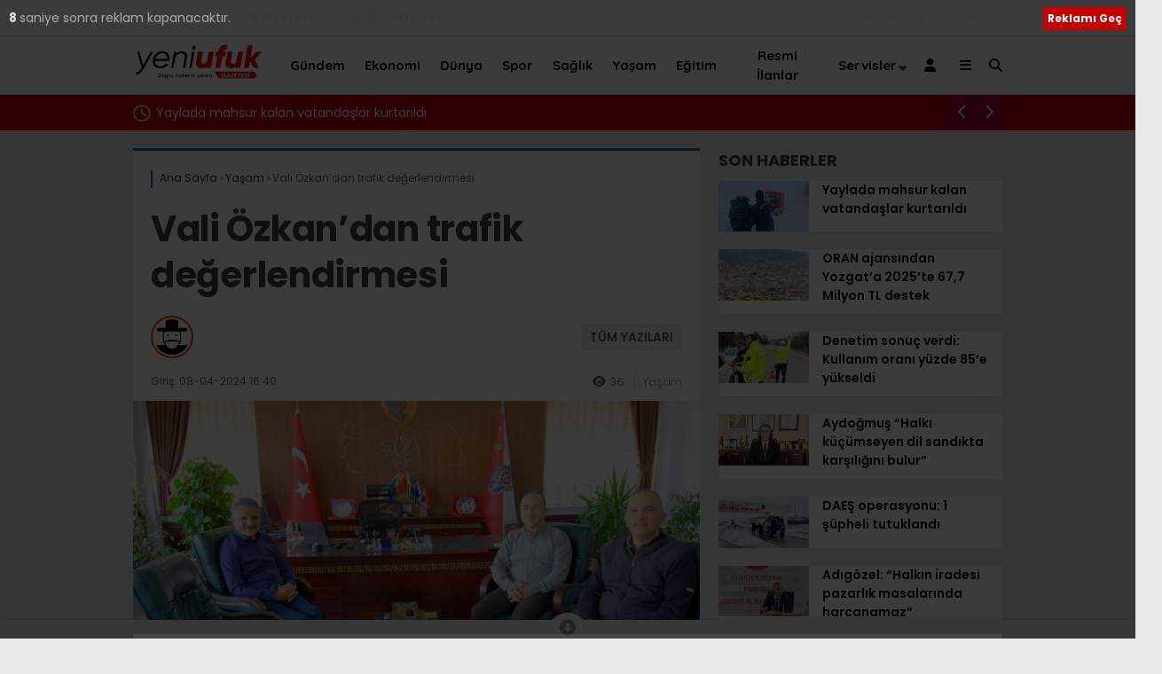

--- FILE ---
content_type: text/html; charset=UTF-8
request_url: https://yeniufukgazetesi.com.tr/vali-ozkandan-trafik-degerlendirmesi/
body_size: 23811
content:
<!doctype html>
<html lang="tr" prefix="og: https://ogp.me/ns#">
	<head>
				
		<meta charset="UTF-8">
		<meta name="viewport" content="width=device-width, initial-scale=1">
		<link rel="profile" href="https://gmpg.org/xfn/11">
			<style>img:is([sizes="auto" i], [sizes^="auto," i]) { contain-intrinsic-size: 3000px 1500px }</style>
	
<!-- Rank Math&#039;a Göre Arama Motoru Optimizasyonu - https://rankmath.com/ -->
<title>Vali Özkan’dan trafik değerlendirmesi - Yeniufuk Gazetesi</title>
<meta name="robots" content="index, follow, max-snippet:-1, max-video-preview:-1, max-image-preview:large"/>
<link rel="canonical" href="https://yeniufukgazetesi.com.tr/vali-ozkandan-trafik-degerlendirmesi/" />
<meta property="og:locale" content="tr_TR" />
<meta property="og:type" content="article" />
<meta property="og:title" content="Vali Özkan’dan trafik değerlendirmesi - Yeniufuk Gazetesi" />
<meta property="og:description" content="Yozgat Valisi Mehmet Ali Özkan, Emniyet Genel Müdürlüğü Asayiş Daire Başkanı Tolga Yılmaz ve İl Emniyet Müdürü Recep Tecimer ile bir araya gelerek, Yozgat sınırları içerisinde bayram boyunca trafikte alınan ve alınması gereken tedbirlerle alakalı fikir alışverişinde bulundu. Vali Özkan, 9 günlük bayram tatilinin başlamasıyla birlikte tatilcilerin yollara çıktığını belirterek, sürücülere trafik kurallarına uymalarını, tedbirli [&hellip;]" />
<meta property="og:url" content="https://yeniufukgazetesi.com.tr/vali-ozkandan-trafik-degerlendirmesi/" />
<meta property="og:site_name" content="Yeniufuk Gazetesi" />
<meta property="article:section" content="Yaşam" />
<meta property="og:image" content="https://yeniufukgazetesi.com.tr/wp-content/uploads/2024/04/VALI-ZIYARET-1024x683.jpg" />
<meta property="og:image:secure_url" content="https://yeniufukgazetesi.com.tr/wp-content/uploads/2024/04/VALI-ZIYARET-1024x683.jpg" />
<meta property="og:image:width" content="1024" />
<meta property="og:image:height" content="683" />
<meta property="og:image:alt" content="Vali Özkan’dan trafik değerlendirmesi" />
<meta property="og:image:type" content="image/jpeg" />
<meta property="article:published_time" content="2024-04-08T16:40:19+03:00" />
<meta name="twitter:card" content="summary_large_image" />
<meta name="twitter:title" content="Vali Özkan’dan trafik değerlendirmesi - Yeniufuk Gazetesi" />
<meta name="twitter:description" content="Yozgat Valisi Mehmet Ali Özkan, Emniyet Genel Müdürlüğü Asayiş Daire Başkanı Tolga Yılmaz ve İl Emniyet Müdürü Recep Tecimer ile bir araya gelerek, Yozgat sınırları içerisinde bayram boyunca trafikte alınan ve alınması gereken tedbirlerle alakalı fikir alışverişinde bulundu. Vali Özkan, 9 günlük bayram tatilinin başlamasıyla birlikte tatilcilerin yollara çıktığını belirterek, sürücülere trafik kurallarına uymalarını, tedbirli [&hellip;]" />
<meta name="twitter:image" content="https://yeniufukgazetesi.com.tr/wp-content/uploads/2024/04/VALI-ZIYARET-1024x683.jpg" />
<meta name="twitter:label1" content="Yazan" />
<meta name="twitter:data1" content="admin" />
<meta name="twitter:label2" content="Okuma süresi" />
<meta name="twitter:data2" content="Bir dakikadan az" />
<script type="application/ld+json" class="rank-math-schema">{"@context":"https://schema.org","@graph":[{"@type":["NewsMediaOrganization","Organization"],"@id":"https://yeniufukgazetesi.com.tr/#organization","name":"Yeniufuk Gazetesi","url":"https://yeniufukgazetesi.com.tr","logo":{"@type":"ImageObject","@id":"https://yeniufukgazetesi.com.tr/#logo","url":"https://yeniufukgazetesi.com.tr/wp-content/uploads/2021/03/yenilogo222.png","contentUrl":"https://yeniufukgazetesi.com.tr/wp-content/uploads/2021/03/yenilogo222.png","caption":"Yeniufuk Gazetesi","inLanguage":"tr","width":"401","height":"100"}},{"@type":"WebSite","@id":"https://yeniufukgazetesi.com.tr/#website","url":"https://yeniufukgazetesi.com.tr","name":"Yeniufuk Gazetesi","publisher":{"@id":"https://yeniufukgazetesi.com.tr/#organization"},"inLanguage":"tr"},{"@type":"ImageObject","@id":"https://yeniufukgazetesi.com.tr/wp-content/uploads/2024/04/VALI-ZIYARET.jpg","url":"https://yeniufukgazetesi.com.tr/wp-content/uploads/2024/04/VALI-ZIYARET.jpg","width":"2048","height":"1365","inLanguage":"tr"},{"@type":"BreadcrumbList","@id":"https://yeniufukgazetesi.com.tr/vali-ozkandan-trafik-degerlendirmesi/#breadcrumb","itemListElement":[{"@type":"ListItem","position":"1","item":{"@id":"https://yeniufukgazetesi.com.tr","name":"Anasayfa"}},{"@type":"ListItem","position":"2","item":{"@id":"https://yeniufukgazetesi.com.tr/vali-ozkandan-trafik-degerlendirmesi/","name":"Vali \u00d6zkan\u2019dan trafik de\u011ferlendirmesi"}}]},{"@type":"WebPage","@id":"https://yeniufukgazetesi.com.tr/vali-ozkandan-trafik-degerlendirmesi/#webpage","url":"https://yeniufukgazetesi.com.tr/vali-ozkandan-trafik-degerlendirmesi/","name":"Vali \u00d6zkan\u2019dan trafik de\u011ferlendirmesi - Yeniufuk Gazetesi","datePublished":"2024-04-08T16:40:19+03:00","dateModified":"2024-04-08T16:40:19+03:00","isPartOf":{"@id":"https://yeniufukgazetesi.com.tr/#website"},"primaryImageOfPage":{"@id":"https://yeniufukgazetesi.com.tr/wp-content/uploads/2024/04/VALI-ZIYARET.jpg"},"inLanguage":"tr","breadcrumb":{"@id":"https://yeniufukgazetesi.com.tr/vali-ozkandan-trafik-degerlendirmesi/#breadcrumb"}},{"@type":"Person","@id":"https://yeniufukgazetesi.com.tr/author/admin/","name":"admin","url":"https://yeniufukgazetesi.com.tr/author/admin/","image":{"@type":"ImageObject","@id":"https://yeniufukgazetesi.com.tr/wp-content/plugins/wp-user-avatar/deprecated/wp-user-avatar/images/wpua-96x96.png","url":"https://yeniufukgazetesi.com.tr/wp-content/plugins/wp-user-avatar/deprecated/wp-user-avatar/images/wpua-96x96.png","caption":"admin","inLanguage":"tr"},"worksFor":{"@id":"https://yeniufukgazetesi.com.tr/#organization"}},{"@type":"NewsArticle","headline":"Vali \u00d6zkan\u2019dan trafik de\u011ferlendirmesi - Yeniufuk Gazetesi","datePublished":"2024-04-08T16:40:19+03:00","dateModified":"2024-04-08T16:40:19+03:00","author":{"@id":"https://yeniufukgazetesi.com.tr/author/admin/","name":"admin"},"publisher":{"@id":"https://yeniufukgazetesi.com.tr/#organization"},"description":"<p>Yozgat Valisi Mehmet Ali \u00d6zkan, Emniyet Genel M\u00fcd\u00fcrl\u00fc\u011f\u00fc Asayi\u015f Daire Ba\u015fkan\u0131 Tolga Y\u0131lmaz ve \u0130l Emniyet M\u00fcd\u00fcr\u00fc Recep Tecimer ile bir araya gelerek, Yozgat s\u0131n\u0131rlar\u0131 i\u00e7erisinde bayram boyunca trafikte al\u0131nan ve al\u0131nmas\u0131 gereken tedbirlerle alakal\u0131 fikir al\u0131\u015fveri\u015finde bulundu.\nVali \u00d6zkan, 9 g\u00fcnl\u00fck bayram tatilinin ba\u015flamas\u0131yla birlikte tatilcilerin yollara \u00e7\u0131kt\u0131\u011f\u0131n\u0131 belirterek, s\u00fcr\u00fcc\u00fclere trafik kurallar\u0131na uymalar\u0131n\u0131, tedbirli ve dikkatli olmalar\u0131 konusunda uyar\u0131larda bulundu. / Haber Merkezi</p>\n","name":"Vali \u00d6zkan\u2019dan trafik de\u011ferlendirmesi - Yeniufuk Gazetesi","@id":"https://yeniufukgazetesi.com.tr/vali-ozkandan-trafik-degerlendirmesi/#richSnippet","isPartOf":{"@id":"https://yeniufukgazetesi.com.tr/vali-ozkandan-trafik-degerlendirmesi/#webpage"},"image":{"@id":"https://yeniufukgazetesi.com.tr/wp-content/uploads/2024/04/VALI-ZIYARET.jpg"},"inLanguage":"tr","mainEntityOfPage":{"@id":"https://yeniufukgazetesi.com.tr/vali-ozkandan-trafik-degerlendirmesi/#webpage"}}]}</script>
<!-- /Rank Math WordPress SEO eklentisi -->

<link rel='dns-prefetch' href='//www.googletagmanager.com' />
<link rel='dns-prefetch' href='//fonts.googleapis.com' />
<link rel="alternate" type="application/rss+xml" title="Yeniufuk Gazetesi &raquo; akışı" href="https://yeniufukgazetesi.com.tr/feed/" />
<link rel="alternate" type="application/rss+xml" title="Yeniufuk Gazetesi &raquo; yorum akışı" href="https://yeniufukgazetesi.com.tr/comments/feed/" />
<link rel="alternate" type="application/rss+xml" title="Yeniufuk Gazetesi &raquo; Vali Özkan’dan trafik değerlendirmesi yorum akışı" href="https://yeniufukgazetesi.com.tr/vali-ozkandan-trafik-degerlendirmesi/feed/" />
<script type="text/javascript">
/* <![CDATA[ */
window._wpemojiSettings = {"baseUrl":"https:\/\/s.w.org\/images\/core\/emoji\/16.0.1\/72x72\/","ext":".png","svgUrl":"https:\/\/s.w.org\/images\/core\/emoji\/16.0.1\/svg\/","svgExt":".svg","source":{"concatemoji":"https:\/\/yeniufukgazetesi.com.tr\/wp-includes\/js\/wp-emoji-release.min.js?ver=6.8.3"}};
/*! This file is auto-generated */
!function(s,n){var o,i,e;function c(e){try{var t={supportTests:e,timestamp:(new Date).valueOf()};sessionStorage.setItem(o,JSON.stringify(t))}catch(e){}}function p(e,t,n){e.clearRect(0,0,e.canvas.width,e.canvas.height),e.fillText(t,0,0);var t=new Uint32Array(e.getImageData(0,0,e.canvas.width,e.canvas.height).data),a=(e.clearRect(0,0,e.canvas.width,e.canvas.height),e.fillText(n,0,0),new Uint32Array(e.getImageData(0,0,e.canvas.width,e.canvas.height).data));return t.every(function(e,t){return e===a[t]})}function u(e,t){e.clearRect(0,0,e.canvas.width,e.canvas.height),e.fillText(t,0,0);for(var n=e.getImageData(16,16,1,1),a=0;a<n.data.length;a++)if(0!==n.data[a])return!1;return!0}function f(e,t,n,a){switch(t){case"flag":return n(e,"\ud83c\udff3\ufe0f\u200d\u26a7\ufe0f","\ud83c\udff3\ufe0f\u200b\u26a7\ufe0f")?!1:!n(e,"\ud83c\udde8\ud83c\uddf6","\ud83c\udde8\u200b\ud83c\uddf6")&&!n(e,"\ud83c\udff4\udb40\udc67\udb40\udc62\udb40\udc65\udb40\udc6e\udb40\udc67\udb40\udc7f","\ud83c\udff4\u200b\udb40\udc67\u200b\udb40\udc62\u200b\udb40\udc65\u200b\udb40\udc6e\u200b\udb40\udc67\u200b\udb40\udc7f");case"emoji":return!a(e,"\ud83e\udedf")}return!1}function g(e,t,n,a){var r="undefined"!=typeof WorkerGlobalScope&&self instanceof WorkerGlobalScope?new OffscreenCanvas(300,150):s.createElement("canvas"),o=r.getContext("2d",{willReadFrequently:!0}),i=(o.textBaseline="top",o.font="600 32px Arial",{});return e.forEach(function(e){i[e]=t(o,e,n,a)}),i}function t(e){var t=s.createElement("script");t.src=e,t.defer=!0,s.head.appendChild(t)}"undefined"!=typeof Promise&&(o="wpEmojiSettingsSupports",i=["flag","emoji"],n.supports={everything:!0,everythingExceptFlag:!0},e=new Promise(function(e){s.addEventListener("DOMContentLoaded",e,{once:!0})}),new Promise(function(t){var n=function(){try{var e=JSON.parse(sessionStorage.getItem(o));if("object"==typeof e&&"number"==typeof e.timestamp&&(new Date).valueOf()<e.timestamp+604800&&"object"==typeof e.supportTests)return e.supportTests}catch(e){}return null}();if(!n){if("undefined"!=typeof Worker&&"undefined"!=typeof OffscreenCanvas&&"undefined"!=typeof URL&&URL.createObjectURL&&"undefined"!=typeof Blob)try{var e="postMessage("+g.toString()+"("+[JSON.stringify(i),f.toString(),p.toString(),u.toString()].join(",")+"));",a=new Blob([e],{type:"text/javascript"}),r=new Worker(URL.createObjectURL(a),{name:"wpTestEmojiSupports"});return void(r.onmessage=function(e){c(n=e.data),r.terminate(),t(n)})}catch(e){}c(n=g(i,f,p,u))}t(n)}).then(function(e){for(var t in e)n.supports[t]=e[t],n.supports.everything=n.supports.everything&&n.supports[t],"flag"!==t&&(n.supports.everythingExceptFlag=n.supports.everythingExceptFlag&&n.supports[t]);n.supports.everythingExceptFlag=n.supports.everythingExceptFlag&&!n.supports.flag,n.DOMReady=!1,n.readyCallback=function(){n.DOMReady=!0}}).then(function(){return e}).then(function(){var e;n.supports.everything||(n.readyCallback(),(e=n.source||{}).concatemoji?t(e.concatemoji):e.wpemoji&&e.twemoji&&(t(e.twemoji),t(e.wpemoji)))}))}((window,document),window._wpemojiSettings);
/* ]]> */
</script>
<style id='wp-emoji-styles-inline-css' type='text/css'>

	img.wp-smiley, img.emoji {
		display: inline !important;
		border: none !important;
		box-shadow: none !important;
		height: 1em !important;
		width: 1em !important;
		margin: 0 0.07em !important;
		vertical-align: -0.1em !important;
		background: none !important;
		padding: 0 !important;
	}
</style>
<style id='classic-theme-styles-inline-css' type='text/css'>
/*! This file is auto-generated */
.wp-block-button__link{color:#fff;background-color:#32373c;border-radius:9999px;box-shadow:none;text-decoration:none;padding:calc(.667em + 2px) calc(1.333em + 2px);font-size:1.125em}.wp-block-file__button{background:#32373c;color:#fff;text-decoration:none}
</style>
<style id='rank-math-toc-block-style-inline-css' type='text/css'>
.wp-block-rank-math-toc-block nav ol{counter-reset:item}.wp-block-rank-math-toc-block nav ol li{display:block}.wp-block-rank-math-toc-block nav ol li:before{content:counters(item, ".") ". ";counter-increment:item}

</style>
<style id='rank-math-rich-snippet-style-inline-css' type='text/css'>
/*!
* Plugin:  Rank Math
* URL: https://rankmath.com/wordpress/plugin/seo-suite/
* Name:  rank-math-review-snippet.css
*/@-webkit-keyframes spin{0%{-webkit-transform:rotate(0deg)}100%{-webkit-transform:rotate(-360deg)}}@keyframes spin{0%{-webkit-transform:rotate(0deg)}100%{-webkit-transform:rotate(-360deg)}}@keyframes bounce{from{-webkit-transform:translateY(0px);transform:translateY(0px)}to{-webkit-transform:translateY(-5px);transform:translateY(-5px)}}@-webkit-keyframes bounce{from{-webkit-transform:translateY(0px);transform:translateY(0px)}to{-webkit-transform:translateY(-5px);transform:translateY(-5px)}}@-webkit-keyframes loading{0%{background-size:20% 50% ,20% 50% ,20% 50%}20%{background-size:20% 20% ,20% 50% ,20% 50%}40%{background-size:20% 100%,20% 20% ,20% 50%}60%{background-size:20% 50% ,20% 100%,20% 20%}80%{background-size:20% 50% ,20% 50% ,20% 100%}100%{background-size:20% 50% ,20% 50% ,20% 50%}}@keyframes loading{0%{background-size:20% 50% ,20% 50% ,20% 50%}20%{background-size:20% 20% ,20% 50% ,20% 50%}40%{background-size:20% 100%,20% 20% ,20% 50%}60%{background-size:20% 50% ,20% 100%,20% 20%}80%{background-size:20% 50% ,20% 50% ,20% 100%}100%{background-size:20% 50% ,20% 50% ,20% 50%}}:root{--rankmath-wp-adminbar-height: 0}#rank-math-rich-snippet-wrapper{overflow:hidden}#rank-math-rich-snippet-wrapper h5.rank-math-title{display:block;font-size:18px;line-height:1.4}#rank-math-rich-snippet-wrapper .rank-math-review-image{float:right;max-width:40%;margin-left:15px}#rank-math-rich-snippet-wrapper .rank-math-review-data{margin-bottom:15px}#rank-math-rich-snippet-wrapper .rank-math-total-wrapper{width:100%;padding:0 0 20px 0;float:left;clear:both;position:relative;-webkit-box-sizing:border-box;box-sizing:border-box}#rank-math-rich-snippet-wrapper .rank-math-total-wrapper .rank-math-total{border:0;display:block;margin:0;width:auto;float:left;text-align:left;padding:0;font-size:24px;line-height:1;font-weight:700;-webkit-box-sizing:border-box;box-sizing:border-box;overflow:hidden}#rank-math-rich-snippet-wrapper .rank-math-total-wrapper .rank-math-review-star{float:left;margin-left:15px;margin-top:5px;position:relative;z-index:99;line-height:1}#rank-math-rich-snippet-wrapper .rank-math-total-wrapper .rank-math-review-star .rank-math-review-result-wrapper{display:inline-block;white-space:nowrap;position:relative;color:#e7e7e7}#rank-math-rich-snippet-wrapper .rank-math-total-wrapper .rank-math-review-star .rank-math-review-result-wrapper .rank-math-review-result{position:absolute;top:0;left:0;overflow:hidden;white-space:nowrap;color:#ffbe01}#rank-math-rich-snippet-wrapper .rank-math-total-wrapper .rank-math-review-star .rank-math-review-result-wrapper i{font-size:18px;-webkit-text-stroke-width:1px;font-style:normal;padding:0 2px;line-height:inherit}#rank-math-rich-snippet-wrapper .rank-math-total-wrapper .rank-math-review-star .rank-math-review-result-wrapper i:before{content:"\2605"}body.rtl #rank-math-rich-snippet-wrapper .rank-math-review-image{float:left;margin-left:0;margin-right:15px}body.rtl #rank-math-rich-snippet-wrapper .rank-math-total-wrapper .rank-math-total{float:right}body.rtl #rank-math-rich-snippet-wrapper .rank-math-total-wrapper .rank-math-review-star{float:right;margin-left:0;margin-right:15px}body.rtl #rank-math-rich-snippet-wrapper .rank-math-total-wrapper .rank-math-review-star .rank-math-review-result{left:auto;right:0}@media screen and (max-width: 480px){#rank-math-rich-snippet-wrapper .rank-math-review-image{display:block;max-width:100%;width:100%;text-align:center;margin-right:0}#rank-math-rich-snippet-wrapper .rank-math-review-data{clear:both}}.clear{clear:both}

</style>
<style id='global-styles-inline-css' type='text/css'>
:root{--wp--preset--aspect-ratio--square: 1;--wp--preset--aspect-ratio--4-3: 4/3;--wp--preset--aspect-ratio--3-4: 3/4;--wp--preset--aspect-ratio--3-2: 3/2;--wp--preset--aspect-ratio--2-3: 2/3;--wp--preset--aspect-ratio--16-9: 16/9;--wp--preset--aspect-ratio--9-16: 9/16;--wp--preset--color--black: #000000;--wp--preset--color--cyan-bluish-gray: #abb8c3;--wp--preset--color--white: #ffffff;--wp--preset--color--pale-pink: #f78da7;--wp--preset--color--vivid-red: #cf2e2e;--wp--preset--color--luminous-vivid-orange: #ff6900;--wp--preset--color--luminous-vivid-amber: #fcb900;--wp--preset--color--light-green-cyan: #7bdcb5;--wp--preset--color--vivid-green-cyan: #00d084;--wp--preset--color--pale-cyan-blue: #8ed1fc;--wp--preset--color--vivid-cyan-blue: #0693e3;--wp--preset--color--vivid-purple: #9b51e0;--wp--preset--gradient--vivid-cyan-blue-to-vivid-purple: linear-gradient(135deg,rgba(6,147,227,1) 0%,rgb(155,81,224) 100%);--wp--preset--gradient--light-green-cyan-to-vivid-green-cyan: linear-gradient(135deg,rgb(122,220,180) 0%,rgb(0,208,130) 100%);--wp--preset--gradient--luminous-vivid-amber-to-luminous-vivid-orange: linear-gradient(135deg,rgba(252,185,0,1) 0%,rgba(255,105,0,1) 100%);--wp--preset--gradient--luminous-vivid-orange-to-vivid-red: linear-gradient(135deg,rgba(255,105,0,1) 0%,rgb(207,46,46) 100%);--wp--preset--gradient--very-light-gray-to-cyan-bluish-gray: linear-gradient(135deg,rgb(238,238,238) 0%,rgb(169,184,195) 100%);--wp--preset--gradient--cool-to-warm-spectrum: linear-gradient(135deg,rgb(74,234,220) 0%,rgb(151,120,209) 20%,rgb(207,42,186) 40%,rgb(238,44,130) 60%,rgb(251,105,98) 80%,rgb(254,248,76) 100%);--wp--preset--gradient--blush-light-purple: linear-gradient(135deg,rgb(255,206,236) 0%,rgb(152,150,240) 100%);--wp--preset--gradient--blush-bordeaux: linear-gradient(135deg,rgb(254,205,165) 0%,rgb(254,45,45) 50%,rgb(107,0,62) 100%);--wp--preset--gradient--luminous-dusk: linear-gradient(135deg,rgb(255,203,112) 0%,rgb(199,81,192) 50%,rgb(65,88,208) 100%);--wp--preset--gradient--pale-ocean: linear-gradient(135deg,rgb(255,245,203) 0%,rgb(182,227,212) 50%,rgb(51,167,181) 100%);--wp--preset--gradient--electric-grass: linear-gradient(135deg,rgb(202,248,128) 0%,rgb(113,206,126) 100%);--wp--preset--gradient--midnight: linear-gradient(135deg,rgb(2,3,129) 0%,rgb(40,116,252) 100%);--wp--preset--font-size--small: 13px;--wp--preset--font-size--medium: 20px;--wp--preset--font-size--large: 36px;--wp--preset--font-size--x-large: 42px;--wp--preset--spacing--20: 0.44rem;--wp--preset--spacing--30: 0.67rem;--wp--preset--spacing--40: 1rem;--wp--preset--spacing--50: 1.5rem;--wp--preset--spacing--60: 2.25rem;--wp--preset--spacing--70: 3.38rem;--wp--preset--spacing--80: 5.06rem;--wp--preset--shadow--natural: 6px 6px 9px rgba(0, 0, 0, 0.2);--wp--preset--shadow--deep: 12px 12px 50px rgba(0, 0, 0, 0.4);--wp--preset--shadow--sharp: 6px 6px 0px rgba(0, 0, 0, 0.2);--wp--preset--shadow--outlined: 6px 6px 0px -3px rgba(255, 255, 255, 1), 6px 6px rgba(0, 0, 0, 1);--wp--preset--shadow--crisp: 6px 6px 0px rgba(0, 0, 0, 1);}:where(.is-layout-flex){gap: 0.5em;}:where(.is-layout-grid){gap: 0.5em;}body .is-layout-flex{display: flex;}.is-layout-flex{flex-wrap: wrap;align-items: center;}.is-layout-flex > :is(*, div){margin: 0;}body .is-layout-grid{display: grid;}.is-layout-grid > :is(*, div){margin: 0;}:where(.wp-block-columns.is-layout-flex){gap: 2em;}:where(.wp-block-columns.is-layout-grid){gap: 2em;}:where(.wp-block-post-template.is-layout-flex){gap: 1.25em;}:where(.wp-block-post-template.is-layout-grid){gap: 1.25em;}.has-black-color{color: var(--wp--preset--color--black) !important;}.has-cyan-bluish-gray-color{color: var(--wp--preset--color--cyan-bluish-gray) !important;}.has-white-color{color: var(--wp--preset--color--white) !important;}.has-pale-pink-color{color: var(--wp--preset--color--pale-pink) !important;}.has-vivid-red-color{color: var(--wp--preset--color--vivid-red) !important;}.has-luminous-vivid-orange-color{color: var(--wp--preset--color--luminous-vivid-orange) !important;}.has-luminous-vivid-amber-color{color: var(--wp--preset--color--luminous-vivid-amber) !important;}.has-light-green-cyan-color{color: var(--wp--preset--color--light-green-cyan) !important;}.has-vivid-green-cyan-color{color: var(--wp--preset--color--vivid-green-cyan) !important;}.has-pale-cyan-blue-color{color: var(--wp--preset--color--pale-cyan-blue) !important;}.has-vivid-cyan-blue-color{color: var(--wp--preset--color--vivid-cyan-blue) !important;}.has-vivid-purple-color{color: var(--wp--preset--color--vivid-purple) !important;}.has-black-background-color{background-color: var(--wp--preset--color--black) !important;}.has-cyan-bluish-gray-background-color{background-color: var(--wp--preset--color--cyan-bluish-gray) !important;}.has-white-background-color{background-color: var(--wp--preset--color--white) !important;}.has-pale-pink-background-color{background-color: var(--wp--preset--color--pale-pink) !important;}.has-vivid-red-background-color{background-color: var(--wp--preset--color--vivid-red) !important;}.has-luminous-vivid-orange-background-color{background-color: var(--wp--preset--color--luminous-vivid-orange) !important;}.has-luminous-vivid-amber-background-color{background-color: var(--wp--preset--color--luminous-vivid-amber) !important;}.has-light-green-cyan-background-color{background-color: var(--wp--preset--color--light-green-cyan) !important;}.has-vivid-green-cyan-background-color{background-color: var(--wp--preset--color--vivid-green-cyan) !important;}.has-pale-cyan-blue-background-color{background-color: var(--wp--preset--color--pale-cyan-blue) !important;}.has-vivid-cyan-blue-background-color{background-color: var(--wp--preset--color--vivid-cyan-blue) !important;}.has-vivid-purple-background-color{background-color: var(--wp--preset--color--vivid-purple) !important;}.has-black-border-color{border-color: var(--wp--preset--color--black) !important;}.has-cyan-bluish-gray-border-color{border-color: var(--wp--preset--color--cyan-bluish-gray) !important;}.has-white-border-color{border-color: var(--wp--preset--color--white) !important;}.has-pale-pink-border-color{border-color: var(--wp--preset--color--pale-pink) !important;}.has-vivid-red-border-color{border-color: var(--wp--preset--color--vivid-red) !important;}.has-luminous-vivid-orange-border-color{border-color: var(--wp--preset--color--luminous-vivid-orange) !important;}.has-luminous-vivid-amber-border-color{border-color: var(--wp--preset--color--luminous-vivid-amber) !important;}.has-light-green-cyan-border-color{border-color: var(--wp--preset--color--light-green-cyan) !important;}.has-vivid-green-cyan-border-color{border-color: var(--wp--preset--color--vivid-green-cyan) !important;}.has-pale-cyan-blue-border-color{border-color: var(--wp--preset--color--pale-cyan-blue) !important;}.has-vivid-cyan-blue-border-color{border-color: var(--wp--preset--color--vivid-cyan-blue) !important;}.has-vivid-purple-border-color{border-color: var(--wp--preset--color--vivid-purple) !important;}.has-vivid-cyan-blue-to-vivid-purple-gradient-background{background: var(--wp--preset--gradient--vivid-cyan-blue-to-vivid-purple) !important;}.has-light-green-cyan-to-vivid-green-cyan-gradient-background{background: var(--wp--preset--gradient--light-green-cyan-to-vivid-green-cyan) !important;}.has-luminous-vivid-amber-to-luminous-vivid-orange-gradient-background{background: var(--wp--preset--gradient--luminous-vivid-amber-to-luminous-vivid-orange) !important;}.has-luminous-vivid-orange-to-vivid-red-gradient-background{background: var(--wp--preset--gradient--luminous-vivid-orange-to-vivid-red) !important;}.has-very-light-gray-to-cyan-bluish-gray-gradient-background{background: var(--wp--preset--gradient--very-light-gray-to-cyan-bluish-gray) !important;}.has-cool-to-warm-spectrum-gradient-background{background: var(--wp--preset--gradient--cool-to-warm-spectrum) !important;}.has-blush-light-purple-gradient-background{background: var(--wp--preset--gradient--blush-light-purple) !important;}.has-blush-bordeaux-gradient-background{background: var(--wp--preset--gradient--blush-bordeaux) !important;}.has-luminous-dusk-gradient-background{background: var(--wp--preset--gradient--luminous-dusk) !important;}.has-pale-ocean-gradient-background{background: var(--wp--preset--gradient--pale-ocean) !important;}.has-electric-grass-gradient-background{background: var(--wp--preset--gradient--electric-grass) !important;}.has-midnight-gradient-background{background: var(--wp--preset--gradient--midnight) !important;}.has-small-font-size{font-size: var(--wp--preset--font-size--small) !important;}.has-medium-font-size{font-size: var(--wp--preset--font-size--medium) !important;}.has-large-font-size{font-size: var(--wp--preset--font-size--large) !important;}.has-x-large-font-size{font-size: var(--wp--preset--font-size--x-large) !important;}
:where(.wp-block-post-template.is-layout-flex){gap: 1.25em;}:where(.wp-block-post-template.is-layout-grid){gap: 1.25em;}
:where(.wp-block-columns.is-layout-flex){gap: 2em;}:where(.wp-block-columns.is-layout-grid){gap: 2em;}
:root :where(.wp-block-pullquote){font-size: 1.5em;line-height: 1.6;}
</style>
<link rel='stylesheet' id='contact-form-7-css' href='https://yeniufukgazetesi.com.tr/wp-content/plugins/contact-form-7/includes/css/styles.css?ver=6.1.4' type='text/css' media='all' />
<link rel='stylesheet' id='esenbik-css' href='https://yeniufukgazetesi.com.tr/wp-content/plugins/esen-bik/css/esenbik.min.css?ver=1.0.7' type='text/css' media='all' />
<link rel='stylesheet' id='ppress-frontend-css' href='https://yeniufukgazetesi.com.tr/wp-content/plugins/wp-user-avatar/assets/css/frontend.min.css?ver=4.15.19' type='text/css' media='all' />
<link rel='stylesheet' id='ppress-flatpickr-css' href='https://yeniufukgazetesi.com.tr/wp-content/plugins/wp-user-avatar/assets/flatpickr/flatpickr.min.css?ver=4.15.19' type='text/css' media='all' />
<link rel='stylesheet' id='ppress-select2-css' href='https://yeniufukgazetesi.com.tr/wp-content/plugins/wp-user-avatar/assets/select2/select2.min.css?ver=6.8.3' type='text/css' media='all' />
<link rel='stylesheet' id='esenhaber-theme-style-css' href='https://yeniufukgazetesi.com.tr/wp-content/themes/esenhaber/css/style.min.css?ver=2.2.0' type='text/css' media='all' />
<style id='esenhaber-theme-style-inline-css' type='text/css'>
 .esen-container{max-width:1170px}@media screen and (max-width:1550px){.esen-container{max-width:1100px}}@media screen and (max-width:1439px){.esen-container{max-width:1100px}}@media screen and (max-width:1300px){.esen-container{max-width:980px}}.nav-container{background:linear-gradient(211deg, #ffffff 0%, #ffffff 100%);border-bottom:1px solid #d3d3d3}.sideright-content .mobile-right-side-logo{background:linear-gradient(211deg, #ffffff 0%, #ffffff 100%);border-bottom:1px solid #d3d3d3}.main-navigation > .esen-container > .menu-ana-menu-container > ul{height:65px}.main-navigation > .esen-container > .menu-ana-menu-container > ul > li{height:65px}.main-navigation > .esen-container > .menu-ana-menu-container > ul > li > a{height:65px}.header-2-container .header-logo-doviz{height:110px}/* .post-image:not(:has(.LazyYuklendi))::before{background-image:url('https://yeniufukgazetesi.com.tr/wp-content/uploads/2025/12/LOGO.jpg')}*/ .sideContent .hava_durumu:after{border-top:85px solid transparent}.main-navigation > .esen-container > .menu-ana-menu-container > ul > li.current-menu-item > a:before{border-color:#cccccc transparent transparent transparent}.namaz-icerik{background-image:url('https://yeniufukgazetesi.com.tr/wp-content/themes/esenhaber/img/camii.png');background-position-y:bottom;background-repeat:no-repeat}.logo{height:65px}.main-navigation > .esen-container > .menu-ana-menu-container > ul > li > .esen-megamenu{top:66px}.search-box, .search-detail{height:65px}.main-navigation > .esen-container > .menu-ana-menu-container > ul > li{padding:0px 10px}.mobile-header{border-bottom:0px solid #dddddd}.news-progress-container > .news-progress-bar{background-color:#a02121;background-image:linear-gradient(147deg, #a02121 0%, #ff0000 74%)}.top-bar-container{border-bottom:1px solid #dddddd}.haber-post{position:relative}.haber-post:after{height:3px;content:'';position:absolute;border-top:3px solid #1e73be;width:calc(100% - -40px);top:0px;left:-20px;opacity:1}.breadcrumbs{border-left:2px solid #1e73be}.post-share-gallery{position:unset}@media screen and (max-width:768px){.content-area{margin-top:-10px}}
</style>
<link rel='stylesheet' id='redux-google-fonts-EsenHaber-css' href='https://fonts.googleapis.com/css?family=Poppins%3A100%2C200%2C300%2C400%2C500%2C600%2C700%2C800%2C900%2C100italic%2C200italic%2C300italic%2C400italic%2C500italic%2C600italic%2C700italic%2C800italic%2C900italic%7CQuicksand%3A700&#038;subset=latin-ext%2Clatin&#038;display=swap&#038;ver=1765211630' type='text/css' media='all' />
<script type="text/javascript" src="https://yeniufukgazetesi.com.tr/wp-content/themes/esenhaber/js/jquery.min.js?ver=3.4.1" id="jquery-js"></script>
<script type="text/javascript" src="https://yeniufukgazetesi.com.tr/wp-content/plugins/wp-user-avatar/assets/flatpickr/flatpickr.min.js?ver=4.15.19" id="ppress-flatpickr-js"></script>
<script type="text/javascript" src="https://yeniufukgazetesi.com.tr/wp-content/plugins/wp-user-avatar/assets/select2/select2.min.js?ver=4.15.19" id="ppress-select2-js"></script>

<!-- Site Kit tarafından eklenen Google etiketi (gtag.js) snippet&#039;i -->
<!-- Google Analytics snippet added by Site Kit -->
<script type="text/javascript" src="https://www.googletagmanager.com/gtag/js?id=G-S1RY7NNLYK" id="google_gtagjs-js" async></script>
<script type="text/javascript" id="google_gtagjs-js-after">
/* <![CDATA[ */
window.dataLayer = window.dataLayer || [];function gtag(){dataLayer.push(arguments);}
gtag("set","linker",{"domains":["yeniufukgazetesi.com.tr"]});
gtag("js", new Date());
gtag("set", "developer_id.dZTNiMT", true);
gtag("config", "G-S1RY7NNLYK");
 window._googlesitekit = window._googlesitekit || {}; window._googlesitekit.throttledEvents = []; window._googlesitekit.gtagEvent = (name, data) => { var key = JSON.stringify( { name, data } ); if ( !! window._googlesitekit.throttledEvents[ key ] ) { return; } window._googlesitekit.throttledEvents[ key ] = true; setTimeout( () => { delete window._googlesitekit.throttledEvents[ key ]; }, 5 ); gtag( "event", name, { ...data, event_source: "site-kit" } ); }; 
/* ]]> */
</script>
<link rel="https://api.w.org/" href="https://yeniufukgazetesi.com.tr/wp-json/" /><link rel="alternate" title="JSON" type="application/json" href="https://yeniufukgazetesi.com.tr/wp-json/wp/v2/posts/125730" /><link rel="EditURI" type="application/rsd+xml" title="RSD" href="https://yeniufukgazetesi.com.tr/xmlrpc.php?rsd" />
<meta name="generator" content="WordPress 6.8.3" />
<link rel='shortlink' href='https://yeniufukgazetesi.com.tr/?p=125730' />
<link rel="alternate" title="oEmbed (JSON)" type="application/json+oembed" href="https://yeniufukgazetesi.com.tr/wp-json/oembed/1.0/embed?url=https%3A%2F%2Fyeniufukgazetesi.com.tr%2Fvali-ozkandan-trafik-degerlendirmesi%2F" />
<link rel="alternate" title="oEmbed (XML)" type="text/xml+oembed" href="https://yeniufukgazetesi.com.tr/wp-json/oembed/1.0/embed?url=https%3A%2F%2Fyeniufukgazetesi.com.tr%2Fvali-ozkandan-trafik-degerlendirmesi%2F&#038;format=xml" />
<meta name="generator" content="Site Kit by Google 1.170.0" />	<script type="text/javascript">
		var css = document.createElement('link');
		css.href = 'https://cdnjs.cloudflare.com/ajax/libs/font-awesome/6.4.2/css/all.min.css';
		css.rel = 'stylesheet';
		css.type = 'text/css';
		document.getElementsByTagName('head')[0].appendChild(css);
	</script>
	<meta name="title" content="Vali Özkan’dan trafik değerlendirmesi">
<meta name="datePublished" content="2024-04-08T16:40:19+03:00">
<meta name="dateModified" content="2024-04-08T16:40:19+03:00">
<meta name="url" content="https://yeniufukgazetesi.com.tr/vali-ozkandan-trafik-degerlendirmesi/">
<meta name="articleSection" content="news">
<meta name="articleAuthor" content="">
<link rel="icon" href="https://yeniufukgazetesi.com.tr/wp-content/uploads/2024/11/yuu-150x150.png" sizes="32x32" />
<link rel="icon" href="https://yeniufukgazetesi.com.tr/wp-content/uploads/2024/11/yuu-480x480.png" sizes="192x192" />
<link rel="apple-touch-icon" href="https://yeniufukgazetesi.com.tr/wp-content/uploads/2024/11/yuu-480x480.png" />
<meta name="msapplication-TileImage" content="https://yeniufukgazetesi.com.tr/wp-content/uploads/2024/11/yuu-480x480.png" />
<style type="text/css" title="dynamic-css" class="options-output">body{font-family:Poppins,Arial, Helvetica, sans-serif;font-weight:normal;font-style:normal;}.main-navigation > .esen-container > .menu-ana-menu-container > ul > li{font-family:Quicksand,Arial, Helvetica, sans-serif;line-height:70px;font-weight:700;font-style:normal;font-size:15px;}.main-navigation > .esen-container > .menu-ana-menu-container li > a, .esen-drawer-menu, .search-button-nav, .nav-user > a{color:#000000;}.main-navigation > .esen-container > .menu-ana-menu-container li:hover > a, .esen-drawer-menu:hover, .search-button-nav:hover{color:rgba(74,73,73,0.89);}.main-navigation > .esen-container > .menu-ana-menu-container > ul > li > ul, .main-navigation > .esen-container > .menu-ana-menu-container > ul > li > ul > li > ul, .main-navigation > .esen-container > .menu-ana-menu-container > ul > li > ul > li > ul > li > ul{background:#ffffff;}.main-navigation > .esen-container > .menu-ana-menu-container > ul > li > ul > li a, .main-navigation > .esen-container > .menu-ana-menu-container > ul > li ul li:before{color:#000000;}.main-navigation > .esen-container > .menu-ana-menu-container li > ul > li:hover > a{color:rgba(126,126,126,0.73);}.top-bar-container, .sideContent .top-elements ul{background:#ffffff;}.top-elements li a{color:#000000;}.top-elements li.photo-gallery a > i{color:#ffa221;}.top-elements li.video-gallery a > i{color:#0cb500;}.top-elements li.yazarlar-button a > i{color:#f70000;}.b_ikon{color:#0072e5;}.bugun_temp{color:#0072e5;}.weather-city{color:#000000;}.desk-sosyal-medya > li:first-child{color:#757575;}.desk-sosyal-medya > li a.facebookd{color:#0072e5;}.desk-sosyal-medya > li a.twitterd{color:#00bdf7;}.desk-sosyal-medya > li a.instagramd{color:#9e00ce;}.desk-sosyal-medya > li a.youtubed{color:#ff0000;}.desk-sosyal-medya > li a.tiktok{color:#000000;}.desk-sosyal-medya > li a.pinterestd{color:#d1d1d1;}.desk-sosyal-medya > li a.dribbbled{color:#aaaaaa;}.desk-sosyal-medya > li a.linkedind{color:#7f7f7f;}.desk-sosyal-medya > li a.whatsappd{color:#59d600;}.desk-sosyal-medya > li a.telegramd{color:#0088cc;}.sd-red-bg, .son-dakika-arama, .son-dakika-arama > .esen-container > .son-dakika{background:#c3060f;}.son-dakika-arama > .esen-container > .son-dakika > .sd-list a{color:#ffffff;}.son-dakika-arama{background:#ffffff;}.top-header-menu > .piyasa > li > span{color:#005ae8;}.top-header-menu > .piyasa > li > span.guncel{color:#000000;}.mobile-header{background:#ffffff;}.mobil-menu-bar > div, .menu-button_sol{color:#dd3333;}.mobile-right-drawer-menu{color:#000000;}.sideContent .hava_durumu{background:transparent;}.sideContent .b_ikon{color:#1cbddd;}.sideContent .bugun_temp{color:#1e93db;}.sideContent .weather-city{color:#000000;}.esenhaber-author-box .avatar{border-color:#fc3200;}</style>		<script>var siteurl = 'https://yeniufukgazetesi.com.tr/'; var theme_url = 'https://yeniufukgazetesi.com.tr/wp-content/themes/esenhaber/';
			 var galleryTemplate = 1; 		</script>
		<script>
var interstitalAdName = "EsnInterstitialAd_all"; var Adsaniye = 10; var AdGosterimDk = 3600 * 12;
var oPage = "other";
var esenhaber_sticky = 1;
</script>	</head>
	<body class="wp-singular post-template-default single single-post postid-125730 single-format-standard wp-theme-esenhaber">
						
<div id="backdropped" class="side-backdropped"></div>

<div id="sideright" class="esn-sideright">
	
	<div class="sideright-content">
	
			
		<div class="mobile-right-side-logo">
						<a href="https://yeniufukgazetesi.com.tr" class="kendi"><img src="https://yeniufukgazetesi.com.tr/wp-content/uploads/2025/12/LOGO.jpg" alt="Yeniufuk Gazetesi" width="1450" height="492" /></a>
					</div><!-- mobil-side-logo -->
		
	
		
				<a href="https://yeniufukgazetesi.com.tr" class="side-links kendi d-md-none"><i class="fa fa-home"></i> Ana Sayfa</a>
				
		
		<a href="#" class="search-button-nav side-links mobile-display"><i class="fa fa-search"></i> Arama</a>
		
		
		<!-- Custom Links -->
				<a href="https://yeniufukgazetesi.com.tr/kategori/foto-galeri/" class="side-links d-md-none"><i class="fas fa-images"></i> Galeri</a>
				
				<a href="https://yeniufukgazetesi.com.tr/kategori/video-galeri/" class="side-links d-md-none"><i class="fas fa-play"></i> Video</a>
				
				<a href="https://yeniufukgazetesi.com.tr/yazarlar-2/" class="side-links d-md-none"><i class="fa fa-pen"></i> Yazarlar</a>
				
		
		
				<div class="side-kategoriler"><i class="fa fa-user"></i> Üyelik </div>	
		<a href="https://yeniufukgazetesi.com.tr/uye-giris/" class="kendi pt-0 side-links "><i class="fa fa-user"></i> Üye Girişi</a>		
				
		
		
		
				<!-- Yayınlar -->
		<div class="side-kategoriler"><i class="fa fa-list"></i> Yayın/Gazete </div>
		<a href="https://yeniufukgazetesi.com.tr/yayinlar/" class="side-links pt-0 kendi"><i class="fa-solid fa-newspaper"></i> Yayınlar</a>
				
		
		
		
		
				<!-- Categories -->
		<div class="side-kategoriler d-md-none"><i class="fa fa-list"></i> Kategoriler </div>
		<ul id="primary-nav-sidebar" class="primary-nav-sidebar d-md-none"><li id="menu-item-233" class="menu-item menu-item-type-taxonomy menu-item-object-category menu-item-233"><a href="https://yeniufukgazetesi.com.tr/kategori/gundem/" class="kendi">Gündem</a></li>
<li id="menu-item-230" class="menu-item menu-item-type-taxonomy menu-item-object-category menu-item-230"><a href="https://yeniufukgazetesi.com.tr/kategori/ekonomi/" class="kendi">Ekonomi</a></li>
<li id="menu-item-229" class="menu-item menu-item-type-taxonomy menu-item-object-category menu-item-229"><a href="https://yeniufukgazetesi.com.tr/kategori/dunya/" class="kendi">Dünya</a></li>
<li id="menu-item-238" class="menu-item menu-item-type-taxonomy menu-item-object-category menu-item-238"><a href="https://yeniufukgazetesi.com.tr/kategori/spor/" class="kendi">Spor</a></li>
<li id="menu-item-235" class="menu-item menu-item-type-taxonomy menu-item-object-category menu-item-235"><a href="https://yeniufukgazetesi.com.tr/kategori/magazin/" class="kendi">Magazin</a></li>
<li id="menu-item-237" class="menu-item menu-item-type-taxonomy menu-item-object-category menu-item-237"><a href="https://yeniufukgazetesi.com.tr/kategori/saglik/" class="kendi">Sağlık</a></li>
<li id="menu-item-239" class="menu-item menu-item-type-taxonomy menu-item-object-category menu-item-239"><a href="https://yeniufukgazetesi.com.tr/kategori/teknoloji/" class="kendi">Teknoloji</a></li>
</ul>				
		
		
				<!-- Services -->
		<div class="side-kategoriler"><i class="fa fa-list"></i> Servisler </div>	
		
		
				<a href="https://yeniufukgazetesi.com.tr/nobetci-eczaneler-2/" class="side-links kendi pt-0"><img src="[data-uri]" alt="Nöbetçi Eczaneler Sayfası" class="eczane-icon-ne" width="16" height="16"> Nöbetçi Eczaneler</a>
				
		
				<a href="https://yeniufukgazetesi.com.tr/hava-durumu-3/" class="side-links side-hava kendi"><i class="fa-solid fa-temperature-half"></i> Hava Durumu</a>
				
				<a href="https://yeniufukgazetesi.com.tr/namaz-vakitleri-2/" class="side-links side-namaz kendi"><i class="fa-solid fa-mosque"></i> Namaz Vakitleri</a>
			
		
				<a href="https://yeniufukgazetesi.com.tr/gazete/" class="side-links side-gazete kendi"><i class="fa-solid fa-newspaper"></i> Gazeteler</a>
					

				<a href="https://yeniufukgazetesi.com.tr/puan-durumlari/" class="side-links side-puan kendi"><i class="fa-solid fa-futbol"></i> Puan Durumu</a>
			
		
				
		
		
		
		
				<!-- WhatsApp Links -->
		<div class="side-kategoriler"><i class="fab fa-whatsapp"></i> WhatsApp </div>
		<div style="margin-bottom:15px">
			
			<div class="whatsapp-ihbar">
				
								<a href="https://web.whatsapp.com/send?phone=90555&text=Merhaba+%C4%B0hbar+Hatt%C4%B1n%C4%B1za+bir+%C5%9Fey+g%C3%B6ndermek+istiyorum..+">
					<i class="fab fa-whatsapp" style="transform: rotate(270deg);"></i>
					<span style="text-align: center;">WhatsApp İhbar Hattı</span>
					<i class="fab fa-whatsapp"></i>
				</a>
			</div>
		</div>				
				
		
				<!-- Social Links -->
		<div class="side-kategoriler"><i class="fa fa-share"></i> Sosyal Medya</div>
		
		<ul class="side-right-social">
						<li class="facebook social"><a href="https://www.facebook.com/yeniufukgazetesii" title="Facebook hesabımız" class="facebookd" target="_blank" rel="noopener"><i class="fab fa-facebook-f"></i> Facebook</a></li>
									<li class="twitter social"><a href="https://twitter.com/YeniufukGazete2" title="X (Twitter) hesabımız" class="twitterd" target="_blank" rel="noopener"><i class="fab fa-x-twitter"></i></a></li>
									<li class="instagram social"><a href="https://www.instagram.com/yozgatyeniufuk/" title="Instagram hesabımız" class="instagramd" target="_blank" rel="noopener"><i class="fab fa-instagram"></i> Instagram</a></li>
												
															
		</ul>	
				
		
				<!-- App Links -->
		<div class="side-kategoriler"><i class="fa fa-download"></i> Uygulamamızı İndir </div>	
		<ul class="side-app-icons">
						<li><a href="#"><img data-src="https://yeniufukgazetesi.com.tr/wp-content/themes/esenhaber/img/gplay.png"  alt="Google Play Uygulamamız" class="lazyload" width="134" height="40"></a></li>
									<li><a href="#"><img data-src="https://yeniufukgazetesi.com.tr/wp-content/themes/esenhaber/img/appst.svg" alt="AppStore Play Uygulamamız" class="lazyload" width="151" height="40"></a></li>
									<li><a href="#"><img data-src="https://yeniufukgazetesi.com.tr/wp-content/themes/esenhaber/img/appg.png" alt="AppGallery Uygulamamız" class="lazyload" width="134" height="40"></a></li>
					</ul>
			</div>
	
</div>		<style>
	.mobile-side-logo {
	background: linear-gradient(211deg,  #ffffff 0%, #ffffff 100%);	}
	.mobile-side-logo:after {
	border-top: 11px solid #ffffff;
	}
</style>

<div id="backdrop"></div>
<div id="sidenav" class="sn-sidenav">
	<div class="sideContent">
		
		<div class="mobile-side-logo">
						<a itemprop="url" href="https://yeniufukgazetesi.com.tr"><img src="https://yeniufukgazetesi.com.tr/wp-content/uploads/2025/12/LOGO.jpg" alt="Yeniufuk Gazetesi" width="1450" height="492"/></a>
						
						


<div class="hava_durumu">
	<div class="havaD">
			<div class="havaKap">
		<div class="baslik"></div>
		<ul class="havaDurumu">
			<li class="bugun">
				<span class="bugun_text"></span>
				<span class="b_ikon">
					<i class="wi wi-cloudy"></i>				</span>
				<span class="bugun_temp">5.5<font style="font-weight:400;">°</font></span>
				<div class="weather-city">Yozgat </div>
			</li>
		</ul>
	</div>
		</div>
	
	<div class="esen-weather">
		<div class="weather-city-search">
			<input type="text" name="" value="" placeholder="Şehir Ara">
			<i class="fa fa-search"></i>
		</div>
		<ul>
			<li data-value="İstanbul" >İstanbul</li><li data-value="Ankara" >Ankara</li><li data-value="İzmir" >İzmir</li><li data-value="Adana" >Adana</li><li data-value="Adiyaman" >Adıyaman</li><li data-value="Afyon" >Afyon</li><li data-value="Ağrı" >Ağrı</li><li data-value="Aksaray" >Aksaray</li><li data-value="Amasya" >Amasya</li><li data-value="Antalya" >Antalya</li><li data-value="Ardahan" >Ardahan</li><li data-value="Artvin" >Artvin</li><li data-value="Aydın" >Aydın</li><li data-value="Balikesir" >Balıkesir</li><li data-value="Bartın" >Bartın</li><li data-value="Batman" >Batman</li><li data-value="Bayburt" >Bayburt</li><li data-value="Bilecik" >Bilecik</li><li data-value="Bingöl" >Bingöl</li><li data-value="Bitlis" >Bitlis</li><li data-value="Bolu" >Bolu</li><li data-value="Burdur" >Burdur</li><li data-value="Bursa" >Bursa</li><li data-value="Canakkale" >Çanakkale</li><li data-value="Çankırı" >Çankırı</li><li data-value="Corum" >Çorum</li><li data-value="Denizli" >Denizli</li><li data-value="Diyarbakır" >Diyarbakır</li><li data-value="Duzce" >Düzce</li><li data-value="Edirne" >Edirne</li><li data-value="Elazığ" >Elazığ</li><li data-value="Erzincan" >Erzincan</li><li data-value="Erzurum" >Erzurum</li><li data-value="Eskişehir" >Eskişehir</li><li data-value="Gaziantep" >Gaziantep</li><li data-value="Giresun" >Giresun</li><li data-value="Gumüşhane" >Gümüşhane</li><li data-value="Hakkari" >Hakkari</li><li data-value="Hatay" >Hatay</li><li data-value="Mersin" >Mersin</li><li data-value="Igdır" >Iğdır</li><li data-value="Isparta" >Isparta</li><li data-value="Kahramanmaraş" >Kahramanmaraş</li><li data-value="Karabuk" >Karabük</li><li data-value="Karaman" >Karaman</li><li data-value="Kars" >Kars</li><li data-value="Kastamonu" >Kastamonu</li><li data-value="Kayseri" >Kayseri</li><li data-value="Kırıkkale" >Kırıkkale</li><li data-value="Kırklareli" >Kırklareli</li><li data-value="Kırşehir" >Kırşehir</li><li data-value="Kilis" >Kilis</li><li data-value="Kocaeli" >Kocaeli</li><li data-value="Konya" >Konya</li><li data-value="Kutahya" >Kütahya</li><li data-value="Malatya" >Malatya</li><li data-value="Manisa" >Manisa</li><li data-value="Mardin" >Mardin</li><li data-value="Muğla" >Muğla</li><li data-value="Muş" >Muş</li><li data-value="Nevsehir" >Nevşehir</li><li data-value="Nigde" >Niğde</li><li data-value="Ordu" >Ordu</li><li data-value="Osmaniye" >Osmaniye</li><li data-value="Rize" >Rize</li><li data-value="Sakarya" >Sakarya</li><li data-value="Samsun" >Samsun</li><li data-value="Siirt" >Siirt</li><li data-value="Sinop" >Sinop</li><li data-value="Sivas" >Sivas</li><li data-value="Şanlıurfa" >Şanlıurfa</li><li data-value="Şırnak" >Şırnak</li><li data-value="Tekirdag" >Tekirdağ</li><li data-value="Tokat" >Tokat</li><li data-value="Trabzon" >Trabzon</li><li data-value="Tunceli" >Tunceli</li><li data-value="Uşak" >Uşak</li><li data-value="Van" >Van</li><li data-value="Yalova" >Yalova</li><li data-value="Yozgat" selected>Yozgat</li><li data-value="Zonguldak" >Zonguldak</li>		</ul>
	</div>
</div>	
						
		</div><!-- mobil-side-logo -->
		
		
		
				
		<div class="top-elements">
			<ul>
								
												<li class="video-gallery"><a href="https://yeniufukgazetesi.com.tr/kategori/video-galeri/"><i class="fas fa-play"></i> <strong>VİDEO</strong> </a></li>
												<li class="yazarlar-button"><a href="https://yeniufukgazetesi.com.tr/yazarlar-2/"><i class="fa fa-pencil-alt"></i> <strong>YAZARLAR</strong> </a></li>
							</ul>
		</div><!-- .top-elements -->
		
				
		
		
		<nav class="primary-nav-sidebar-wrapper">
			<ul id="primary-nav-sidebar" class="primary-nav-sidebar"><li id="menu-item-191" class="menu-item menu-item-type-taxonomy menu-item-object-category menu-item-191"><a href="https://yeniufukgazetesi.com.tr/kategori/gundem/" class="kendi">Gündem<i class="fas fa-caret-down m-menu-arrow"></i></a></li>
<li id="menu-item-188" class="menu-item menu-item-type-taxonomy menu-item-object-category menu-item-188"><a href="https://yeniufukgazetesi.com.tr/kategori/ekonomi/" class="kendi">Ekonomi<i class="fas fa-caret-down m-menu-arrow"></i></a></li>
<li id="menu-item-187" class="menu-item menu-item-type-taxonomy menu-item-object-category menu-item-187"><a href="https://yeniufukgazetesi.com.tr/kategori/dunya/" class="kendi">Dünya<i class="fas fa-caret-down m-menu-arrow"></i></a></li>
<li id="menu-item-196" class="menu-item menu-item-type-taxonomy menu-item-object-category menu-item-196"><a href="https://yeniufukgazetesi.com.tr/kategori/spor/" class="kendi">Spor<i class="fas fa-caret-down m-menu-arrow"></i></a></li>
<li id="menu-item-195" class="menu-item menu-item-type-taxonomy menu-item-object-category menu-item-195"><a href="https://yeniufukgazetesi.com.tr/kategori/saglik/" class="kendi">Sağlık<i class="fas fa-caret-down m-menu-arrow"></i></a></li>
<li id="menu-item-141195" class="menu-item menu-item-type-taxonomy menu-item-object-category current-post-ancestor current-menu-parent current-post-parent menu-item-141195"><a href="https://yeniufukgazetesi.com.tr/kategori/yasam/" class="kendi">Yaşam<i class="fas fa-caret-down m-menu-arrow"></i></a></li>
<li id="menu-item-141196" class="menu-item menu-item-type-taxonomy menu-item-object-category menu-item-141196"><a href="https://yeniufukgazetesi.com.tr/kategori/egitim/" class="kendi">Eğitim<i class="fas fa-caret-down m-menu-arrow"></i></a></li>
<li id="menu-item-141218" class="menu-item menu-item-type-post_type menu-item-object-page menu-item-141218"><a href="https://yeniufukgazetesi.com.tr/resmi-ilanlar/" class="kendi">Resmi İlanlar<i class="fas fa-caret-down m-menu-arrow"></i></a></li>
<li id="menu-item-199" class="menu-item menu-item-type-custom menu-item-object-custom menu-item-has-children menu-item-199"><a href="#" class="kendi">Servisler<i class="fas fa-caret-down m-menu-arrow"></i></a>
<ul class="sub-menu">
	<li id="menu-item-202" class="menu-item menu-item-type-post_type menu-item-object-page menu-item-202"><a href="https://yeniufukgazetesi.com.tr/nobetci-eczaneler-2/" class="kendi">Nöbetçi Eczaneler<i class="fas fa-caret-down m-menu-arrow"></i></a></li>
	<li id="menu-item-201" class="menu-item menu-item-type-post_type menu-item-object-page menu-item-201"><a href="https://yeniufukgazetesi.com.tr/namaz-vakitleri-2/" class="kendi">Namaz Vakitleri<i class="fas fa-caret-down m-menu-arrow"></i></a></li>
	<li id="menu-item-200" class="menu-item menu-item-type-post_type menu-item-object-page menu-item-200"><a href="https://yeniufukgazetesi.com.tr/hava-durumu-3/" class="kendi">Hava Durumu<i class="fas fa-caret-down m-menu-arrow"></i></a></li>
	<li id="menu-item-203" class="menu-item menu-item-type-post_type menu-item-object-page menu-item-203"><a href="https://yeniufukgazetesi.com.tr/puan-durumlari/" class="kendi">Puan Durumları<i class="fas fa-caret-down m-menu-arrow"></i></a></li>
</ul>
</li>
</ul>		</nav><!-- #site-navigation -->
		
		
		
		<div class="sidenav-footer">
			
			<div class="sidenav-footer-fallow"></div>
			
			<ul class="sidenav-footer-social-icons">
								<li class="facebook social"><a href="https://www.facebook.com/yeniufukgazetesii" title="Facebook hesabımız" class="facebook" target="_blank" rel="noopener"><i class="fab fa-facebook-f"></i></a></li>
												<li class="twitter social"><a href="https://twitter.com/YeniufukGazete2" title="X (Twitter) hesabımız" class="twitter" target="_blank" rel="noopener"><i class="fab fa-x-twitter"></i></a></li>
												<li class="instagram social"><a href="https://www.instagram.com/yozgatyeniufuk/" title="Instagram hesabımız" class="instagram" target="_blank" rel="noopener"><i class="fab fa-instagram"></i></a></li>
																
																	
			</ul>
			
		</div>
		
	</div>
</div>					
				
		<div id="page" class="site">
			
						<style>
	 .logo_kapsayici{width:15%}.mlogo_kapsayici{width:20%}.logo{line-height:0.7;width:100%;max-width:100%;margin-right:0px}.mlogo{line-height:0.7;width:calc(100%);max-width:100%;margin-right:0px;height:50px;margin:0;padding:0;justify-content:center;align-items:center;display:none}.logo a img{display:inline-block;max-height:55px;max-width:100%;width:auto}.menu-ana-menu-container{display:table;width:83%;float:right}.footer-widget-inner .menu-ana-menu-container{width:100%}.msite-logo{max-width:150px}.desk-sosyal-medya{display:flex;justify-content:center;align-items:center}.desk-sosyal-medya > li{padding:7px 8px}.desk-sosyal-medya > li:last-child{padding-right:0px}.desk-sosyal-medya > li i{font-weight:400}.son-dakika-arama > .esen-container > .son-dakika:after{border-top:11px solid rgba(170, 5, 60, 1)}.son-dakika-arama > .esen-container > .son-dakika > .sd-list > .sd-left-right-button > .sd-left{background:rgba(170, 5, 60, 0.90);color:rgba(255, 255, 255, .90);box-shadow:-2px 3px 16px -8px rgb(0 0 0 / 42%)}.son-dakika-arama > .esen-container > .son-dakika > .sd-list > .sd-left-right-button > .sd-left:after{border-bottom:11px solid rgba(170, 5, 60, 0.90)}.son-dakika-arama > .esen-container > .son-dakika > .sd-list > .sd-left-right-button > .sd-right{background:rgba(170, 5, 60, 1);box-shadow:-2px 3px 16px -8px rgb(0 0 0 / 42%);color:rgba(255, 255, 255, .90)}.son-dakika-arama{}.custom-fv-galeri{margin-left:15px;margin-top:1px;padding:2px 15px;background:#ff6b0f;color:#fff;border-radius:5px;font-weight:bold}.custom-fv-title{display:flex;align-items:center}.main-navigation > .esen-container > .menu-ana-menu-container > ul > li.nav-user{margin-left:auto}.top-header-menu{display:none}.son-dakika-arama > .esen-container > .son-dakika{width:100%;margin-right:0px}.son-dakika-arama > .esen-container > .son-dakika:after{content:unset}.son-dakika-arama{background:#c3060f}.desk-sosyal-medya > li i{font-size:14px}@media only screen and (max-width:1024px){.mlogo{display:flex}.mlogo_kapsayici{width:100%}.desk-sosyal-medya{display:none}.whatsapp-ihbar.wp-left{position:absolute;bottom:100px;background:#25d366;padding:5px 15px;width:calc(100% - 40px);border-radius:5px}.whatsapp-ihbar.wp-left a i{padding:10px 10px;margin-right:0px;text-align:center;border-radius:5px;font-size:20px}.whatsapp-ihbar.wp-left a{color:#fff;display:flex;justify-content:center;align-items:center}.whatsapp-ihbar.wp-left a:before{content:" ";position:absolute;left:calc(50% - 8px);z-index:111;border-style:solid;border-width:8px 8px 0 8px;border-color:#ffffff transparent transparent transparent;opacity:1 !important;transform:translateY(0px) !important;top:-2px}}</style>

<header id="masthead" class="site-header f-nav-mobile">
	
	<div class="header">
		
				
		<div class="top-bar-container">
			<div class="esen-container">
				
				<div class="marka-inner-container ">
					
					<div class="top-bar">
						
						<div class="top-elements">
							
							<ul>
																																<li class="video-gallery"><a href="https://yeniufukgazetesi.com.tr/kategori/video-galeri/" class="kendi"><i class="fas fa-play"></i> <strong>VİDEO</strong> GALERİ </a></li>
																								<li class="yazarlar-button"><a href="https://yeniufukgazetesi.com.tr/yazarlar-2/" class="kendi"><i class="fa fa-pencil-alt"></i> <strong>YAZARLAR</strong> </a></li>
																								<li>


<div class="hava_durumu">
	<div class="havaD">
			<div class="havaKap">
		<div class="baslik"></div>
		<ul class="havaDurumu">
			<li class="bugun">
				<span class="bugun_text"></span>
				<span class="b_ikon">
					<i class="wi wi-cloudy"></i>				</span>
				<span class="bugun_temp">5.5<font style="font-weight:400;">°</font></span>
				<div class="weather-city">Yozgat </div>
			</li>
		</ul>
	</div>
		</div>
	
	<div class="esen-weather">
		<div class="weather-city-search">
			<input type="text" name="" value="" placeholder="Şehir Ara">
			<i class="fa fa-search"></i>
		</div>
		<ul>
			<li data-value="İstanbul" >İstanbul</li><li data-value="Ankara" >Ankara</li><li data-value="İzmir" >İzmir</li><li data-value="Adana" >Adana</li><li data-value="Adiyaman" >Adıyaman</li><li data-value="Afyon" >Afyon</li><li data-value="Ağrı" >Ağrı</li><li data-value="Aksaray" >Aksaray</li><li data-value="Amasya" >Amasya</li><li data-value="Antalya" >Antalya</li><li data-value="Ardahan" >Ardahan</li><li data-value="Artvin" >Artvin</li><li data-value="Aydın" >Aydın</li><li data-value="Balikesir" >Balıkesir</li><li data-value="Bartın" >Bartın</li><li data-value="Batman" >Batman</li><li data-value="Bayburt" >Bayburt</li><li data-value="Bilecik" >Bilecik</li><li data-value="Bingöl" >Bingöl</li><li data-value="Bitlis" >Bitlis</li><li data-value="Bolu" >Bolu</li><li data-value="Burdur" >Burdur</li><li data-value="Bursa" >Bursa</li><li data-value="Canakkale" >Çanakkale</li><li data-value="Çankırı" >Çankırı</li><li data-value="Corum" >Çorum</li><li data-value="Denizli" >Denizli</li><li data-value="Diyarbakır" >Diyarbakır</li><li data-value="Duzce" >Düzce</li><li data-value="Edirne" >Edirne</li><li data-value="Elazığ" >Elazığ</li><li data-value="Erzincan" >Erzincan</li><li data-value="Erzurum" >Erzurum</li><li data-value="Eskişehir" >Eskişehir</li><li data-value="Gaziantep" >Gaziantep</li><li data-value="Giresun" >Giresun</li><li data-value="Gumüşhane" >Gümüşhane</li><li data-value="Hakkari" >Hakkari</li><li data-value="Hatay" >Hatay</li><li data-value="Mersin" >Mersin</li><li data-value="Igdır" >Iğdır</li><li data-value="Isparta" >Isparta</li><li data-value="Kahramanmaraş" >Kahramanmaraş</li><li data-value="Karabuk" >Karabük</li><li data-value="Karaman" >Karaman</li><li data-value="Kars" >Kars</li><li data-value="Kastamonu" >Kastamonu</li><li data-value="Kayseri" >Kayseri</li><li data-value="Kırıkkale" >Kırıkkale</li><li data-value="Kırklareli" >Kırklareli</li><li data-value="Kırşehir" >Kırşehir</li><li data-value="Kilis" >Kilis</li><li data-value="Kocaeli" >Kocaeli</li><li data-value="Konya" >Konya</li><li data-value="Kutahya" >Kütahya</li><li data-value="Malatya" >Malatya</li><li data-value="Manisa" >Manisa</li><li data-value="Mardin" >Mardin</li><li data-value="Muğla" >Muğla</li><li data-value="Muş" >Muş</li><li data-value="Nevsehir" >Nevşehir</li><li data-value="Nigde" >Niğde</li><li data-value="Ordu" >Ordu</li><li data-value="Osmaniye" >Osmaniye</li><li data-value="Rize" >Rize</li><li data-value="Sakarya" >Sakarya</li><li data-value="Samsun" >Samsun</li><li data-value="Siirt" >Siirt</li><li data-value="Sinop" >Sinop</li><li data-value="Sivas" >Sivas</li><li data-value="Şanlıurfa" >Şanlıurfa</li><li data-value="Şırnak" >Şırnak</li><li data-value="Tekirdag" >Tekirdağ</li><li data-value="Tokat" >Tokat</li><li data-value="Trabzon" >Trabzon</li><li data-value="Tunceli" >Tunceli</li><li data-value="Uşak" >Uşak</li><li data-value="Van" >Van</li><li data-value="Yalova" >Yalova</li><li data-value="Yozgat" selected>Yozgat</li><li data-value="Zonguldak" >Zonguldak</li>		</ul>
	</div>
</div></li>
															</ul>
						</div><!-- .top-elements -->
						
					</div><!-- .top-bar -->
					
					
					<div class="top-bar-social">
						<ul class="desk-sosyal-medya">
	<li style="font-size:12px;" class="sm-follow">Bizi Takip Edin</li>
		<li><a href="https://www.facebook.com/yeniufukgazetesii" title="Facebook hesabımız" class="facebookd" target="_blank" rel="noopener"><i class="fab fa-facebook-f"></i></a></li>
			<li><a href="https://twitter.com/YeniufukGazete2" title="X (Twitter) hesabımız" class="twitterd" target="_blank" rel="noopener"><i class="fab fa-x-twitter"></i></a></li>
			<li><a href="https://www.instagram.com/yozgatyeniufuk/" title="Instagram hesabımız" class="instagramd" target="_blank" rel="noopener"><i class="fab fa-instagram"></i></a></li>
				
						
			
									
	
		<li><a href="https://web.whatsapp.com/send?phone=90555&text=Merhaba+%C4%B0hbar+Hatt%C4%B1n%C4%B1za+bir+%C5%9Fey+g%C3%B6ndermek+istiyorum..+" title="WhatsApp hesabımız" class="whatsappd" target="_blank" rel="noopener"><i class="fab fa-whatsapp"></i></a></li>
	</ul>					</div>
					
					
				</div>
			</div>
		</div> <!-- Top bar Container -->
				
		<div class="clear"></div>
		
		
		<div class="nav-container desktop-nav">
			
			<nav id="site-navigation" class="main-navigation">
				<div class="esen-container">
					<div class="logo_kapsayici">
												
						<div class="logo">
														<a href="https://yeniufukgazetesi.com.tr" class="kendi" title="Yeniufuk Gazetesi"><img class="site-logo" src="https://yeniufukgazetesi.com.tr/wp-content/uploads/2025/12/LOGO.jpg" alt="Yeniufuk Gazetesi" width="1450" height="492" />
								<span class="d-none">Yeniufuk Gazetesi</span>
							</a>
													</div>
					</div>
					<div class="menu-ana-menu-container"><ul id="top-menu" class="menu"><li id="nav-menu-item-191" class="main-menu-item  menu-item-even menu-item-depth-0  menu-item menu-item-type-taxonomy menu-item-object-category"><a href="https://yeniufukgazetesi.com.tr/kategori/gundem/" class="menu-link main-menu-link">  Gündem</a></li>
<li id="nav-menu-item-188" class="main-menu-item  menu-item-even menu-item-depth-0  menu-item menu-item-type-taxonomy menu-item-object-category"><a href="https://yeniufukgazetesi.com.tr/kategori/ekonomi/" class="menu-link main-menu-link">  Ekonomi</a></li>
<li id="nav-menu-item-187" class="main-menu-item  menu-item-even menu-item-depth-0  menu-item menu-item-type-taxonomy menu-item-object-category"><a href="https://yeniufukgazetesi.com.tr/kategori/dunya/" class="menu-link main-menu-link">  Dünya</a></li>
<li id="nav-menu-item-196" class="main-menu-item  menu-item-even menu-item-depth-0  menu-item menu-item-type-taxonomy menu-item-object-category"><a href="https://yeniufukgazetesi.com.tr/kategori/spor/" class="menu-link main-menu-link">  Spor</a></li>
<li id="nav-menu-item-195" class="main-menu-item  menu-item-even menu-item-depth-0  menu-item menu-item-type-taxonomy menu-item-object-category"><a href="https://yeniufukgazetesi.com.tr/kategori/saglik/" class="menu-link main-menu-link">  Sağlık</a></li>
<li id="nav-menu-item-141195" class="main-menu-item  menu-item-even menu-item-depth-0  menu-item menu-item-type-taxonomy menu-item-object-category current-post-ancestor current-menu-parent current-post-parent"><a href="https://yeniufukgazetesi.com.tr/kategori/yasam/" class="menu-link main-menu-link">  Yaşam</a></li>
<li id="nav-menu-item-141196" class="main-menu-item  menu-item-even menu-item-depth-0  menu-item menu-item-type-taxonomy menu-item-object-category"><a href="https://yeniufukgazetesi.com.tr/kategori/egitim/" class="menu-link main-menu-link">  Eğitim</a></li>
<li id="nav-menu-item-141218" class="main-menu-item  menu-item-even menu-item-depth-0  menu-item menu-item-type-post_type menu-item-object-page"><a href="https://yeniufukgazetesi.com.tr/resmi-ilanlar/" class="menu-link main-menu-link">  Resmi İlanlar</a></li>
<li id="nav-menu-item-199" class="main-menu-item  menu-item-even menu-item-depth-0  menu-item menu-item-type-custom menu-item-object-custom menu-item-has-children"><a href="#" class="menu-link main-menu-link">  Servisler</a>
<ul class="sub-menu menu-odd  menu-depth-1 animated fadeInDown">
	<li id="nav-menu-item-202" class="sub-menu-item  menu-item-odd menu-item-depth-1  menu-item menu-item-type-post_type menu-item-object-page"><a href="https://yeniufukgazetesi.com.tr/nobetci-eczaneler-2/" class="menu-link sub-menu-link">  Nöbetçi Eczaneler</a></li>
	<li id="nav-menu-item-201" class="sub-menu-item  menu-item-odd menu-item-depth-1  menu-item menu-item-type-post_type menu-item-object-page"><a href="https://yeniufukgazetesi.com.tr/namaz-vakitleri-2/" class="menu-link sub-menu-link">  Namaz Vakitleri</a></li>
	<li id="nav-menu-item-200" class="sub-menu-item  menu-item-odd menu-item-depth-1  menu-item menu-item-type-post_type menu-item-object-page"><a href="https://yeniufukgazetesi.com.tr/hava-durumu-3/" class="menu-link sub-menu-link">  Hava Durumu</a></li>
	<li id="nav-menu-item-203" class="sub-menu-item  menu-item-odd menu-item-depth-1  menu-item menu-item-type-post_type menu-item-object-page"><a href="https://yeniufukgazetesi.com.tr/puan-durumlari/" class="menu-link sub-menu-link">  Puan Durumları</a></li>
</ul>
</li>
<li class="nav-user"><a href="https://yeniufukgazetesi.com.tr/uye-giris/" aria-label="Kayıt Ol" class="kendi"><i class="fa fa-user"></i></a></li><li class="esen-drawer-menu"><i class="fa fa-bars"></i></li><li class="search-button-nav"><i class="fa fa-search"></i></li></ul></div>					
				</div><!-- .esen-conatiner -->
			</nav><!-- #site-navigation -->
			<div class="search-box">
	<div class="esen-container">
		<form action="https://yeniufukgazetesi.com.tr">
			
			<div class="search-detail">
				
				<div class="search-area">
					<input class="sb-search-input" placeholder="Ara..." type="search" value="" name="s" id="search">
					
					<div class="sb-icon-search">
						<input class="sb-search-submit-box" type="submit" value="">
					</div> 
					
				</div>
				
				<div class="sb-icon-close arama-close"><i class="fa fa-times"></i></div>
				
			</div>
			
		</form>
		
	</div>
</div>		</div><!-- Nav Bar Container -->
		
		<div class="clear"></div>	
		
		<style>
	
		.msite-logo{
	max-width:150px;
	}
		
		.mlogo{
	height:50px;
	}
		
</style>
<div class="mobile-header mobile-display">
	
	<div class="mobil-menu-bar">
		<div href="#" class="menu-button_sol"><i class="fa-solid fa-bars-staggered"></i></div>
	</div>
	
	<div class="mlogo_kapsayici mobile-display">
					
		<div class="mobile-display mlogo">
						<a href="https://yeniufukgazetesi.com.tr"><img class="msite-logo" src="https://yeniufukgazetesi.com.tr/wp-content/uploads/2025/12/LOGO.jpg" alt="Yeniufuk Gazetesi" width="1450" height="492" /></a>
					</div>
	</div>
	
	<div class="search search-mobile-top">
		<ul>
			<li class="mobile-right-drawer-menu fa-solid fa-ellipsis-vertical"></li>
		</ul>
	</div>
	
</div>		
		
				<div class="son-dakika-arama">
	<div class="sd-red-bg"></div>
	<div class="esen-container mp0">
		<div class="son-dakika">
			<div  class="sd-ikon ">
				<i class="far fa-clock sd-shine1"></i> 
			</div>
			
			<div class="sd-list">
				
				<div class="sd-item owl-carousel owl-theme">
										 <a href="https://yeniufukgazetesi.com.tr/yaylada-mahsur-kalan-vatandaslar-kurtarildi/" itemprop="url"><span class="red-time"></span>Yaylada mahsur kalan vatandaşlar kurtarıldı</a>
										 <a href="https://yeniufukgazetesi.com.tr/oran-ajansindan-yozgata-2025te-677-milyon-tl-destek/" itemprop="url"><span class="red-time"></span>ORAN ajansından Yozgat’a 2025’te 67,7 Milyon TL destek</a>
										 <a href="https://yeniufukgazetesi.com.tr/denetim-sonuc-verdi-kullanim-orani-yuzde-85e-yukseldi/" itemprop="url"><span class="red-time"></span>Denetim sonuç verdi: Kullanım oranı yüzde 85’e yükseldi</a>
										 <a href="https://yeniufukgazetesi.com.tr/aydogmus-halki-kucumseyen-dil-sandikta-karsiligini-bulur/" itemprop="url"><span class="red-time"></span>Aydoğmuş “Halkı küçümseyen dil sandıkta karşılığını bulur”</a>
										 <a href="https://yeniufukgazetesi.com.tr/daes-operasyonu-1-supheli-tutuklandi/" itemprop="url"><span class="red-time"></span>DAEŞ operasyonu: 1 şüpheli tutuklandı</a>
										 <a href="https://yeniufukgazetesi.com.tr/adigozel-halkin-iradesi-pazarlik-masalarinda-harcanamaz/" itemprop="url"><span class="red-time"></span>Adıgözel: “Halkın iradesi pazarlık masalarında harcanamaz”</a>
										 <a href="https://yeniufukgazetesi.com.tr/dr-buyukgul-kronik-hastalar-daha-dikkatli-olmali/" itemprop="url"><span class="red-time"></span>Dr. Büyükgül: “Kronik hastalar daha dikkatli olmalı”</a>
										 <a href="https://yeniufukgazetesi.com.tr/yozgat-sehir-hastanesinde-kalite-denetimi/" itemprop="url"><span class="red-time"></span>Yozgat Şehir Hastanesi’nde kalite denetimi</a>
										 <a href="https://yeniufukgazetesi.com.tr/emeklilere-sosyal-maas-modeli-geliyor/" itemprop="url"><span class="red-time"></span>Emeklilere ‘Sosyal Maaş’ modeli geliyor</a>
										 <a href="https://yeniufukgazetesi.com.tr/ek-hesap-borclari-alarm-veriyor/" itemprop="url"><span class="red-time"></span>Ek hesap borçları alarm veriyor</a>
									</div>
				
				
				<div class="sd-left-right-button">
					<span class="sd-left"><i class="fas fa-chevron-left"></i></span>
					<span class="sd-right"><i class="fas fa-chevron-right"></i></span>
				</div>
				
			</div>
		</div>
				
			<div class="top-header-menu">
		
		<ul class="piyasa">
			<!--<li><i class="fas fa-chart-line"></i></li>-->
			<li>
				<span>DOLAR:</span>
				<span class="guncel">43,38</span>
				<span piyasa-yesil> <i class="fas fa-caret-up" style="color:#00b73d;"></i></span>
			</li>
			
			<li>
				<span>EURO:</span>
				<span class="guncel">51,46</span>
				<span piyasa-yesil> <i class="fas fa-caret-up" style="color:#00b73d;"></i></span>
			</li>
			
			<li>
				<span>ALTIN:</span>
				<span class="guncel">7,098</span>
				<span piyasa-yesil> <i class="fas fa-caret-up" style="color:#00b73d;"></i></span>
			</li>
			
			<li>
				<span>BIST:</span>
				<span class="guncel">13,039</span>
				<span piyasa-yesil> <i class="fas fa-caret-up" style="color:#00b73d;"></i></span>
			</li>
			
			
			<li>
				<span>BITCOIN:</span>
				<span class="guncel">$87.953</span>
				<span piyasa-kirmizi> <i class="fas fa-caret-down" style="color:#ff0000;"></i></span>
			</li>
			
			
		</ul>
		
	</div>
		</div>
</div><!-- .son-dakika-arama -->	
				
		
	</header><!-- #masthead -->
	
	<div class="clear"></div>
	
<div id="esenhaber-overlay" class="esenhaber-overlay"></div>						
			<div id="content" class="site-content">
				
				<div class="pageskin-sol-sag-ad esen-container">
					
										<div class="sol_absolut">
						<div class="pageskin-sol">
							<div class="ps-ad"></div>
							<div class="ps-ad"></div>
						</div>
					</div>
										
										<div class="sag_absolut">
						<div class="pageskin-sag">
							<div class="ps-ad"></div>
							<div class="ps-ad"></div>
						</div>
					</div>
										
				</div>
				
								<div class="all-header-reklam esen-container">
												
																			
				</div>
				<div class="clear"></div>
				
																																					


			<div id="primary" class="content-area esen-container">
	
	<div class="content-left-right-container">
		
		<main id="main" class="site-main content-left standart-sidebar">
			
						
			<article id="post-125730" class="haber-post post-125730 post type-post status-publish format-standard has-post-thumbnail hentry category-yasam" property="articleBody" >
				<header class="entry-header est-header-1">
					
					<div class="news-single-page-breadcrumbs content-left-detail-breadcrumbs">
						<div class="breadcrumbs" itemscope itemtype="http://schema.org/BreadcrumbList"><span itemprop="itemListElement" itemscope itemtype="http://schema.org/ListItem"><a class="breadcrumbs__link" href="https://yeniufukgazetesi.com.tr/" itemprop="item"><span itemprop="name">Ana Sayfa</span></a><meta itemprop="position" content="1" /></span><span class="breadcrumbs__separator"> › </span><span itemprop="itemListElement" itemscope itemtype="http://schema.org/ListItem"><a class="breadcrumbs__link" href="https://yeniufukgazetesi.com.tr/kategori/yasam/" itemprop="item"><span itemprop="name">Yaşam</span></a><meta itemprop="position" content="2" /></span><span class="lastsep breadcrumbs__separator"> › </span><span class="breadcrumbs__current">Vali Özkan’dan trafik değerlendirmesi</span></div><!-- .breadcrumbs -->					</div>
					
					<h1 class="entry-title">Vali Özkan’dan trafik değerlendirmesi</h1>					
						<div class="esenhaber-author-box mb-2">
		<div class="author-details">
			<img alt='' src='https://yeniufukgazetesi.com.tr/wp-content/plugins/wp-user-avatar/deprecated/wp-user-avatar/images/wpua-300x300.png' srcset='https://yeniufukgazetesi.com.tr/wp-content/plugins/wp-user-avatar/deprecated/wp-user-avatar/images/wpua.png 2x' class='avatar avatar-200 photo' height='200' width='200' decoding='async'/>			<div class="author-names">
				<a href="https://yeniufukgazetesi.com.tr/author/admin/" title="" rel="author"> </a>
			</div><!-- .fn -->	
		</div>
		<div class="auhor-all-posts">
			<a href="https://yeniufukgazetesi.com.tr/author/admin/" title="" rel="author">TÜM YAZILARI</a>
		</div>
	</div>
						
					<div class="entry-meta est-post-meta-1">
						
						<span class="posted-on"><time class="entry-date published updated" datetime="2024-04-08T16:40:19+03:00">Giriş: 08-04-2024 16:40</time> </span>						
						<div class="haber-kategorileri">
								<div class="post-read-count"><i class="fa fa-eye"></i> 36</div>
	<a href="https://yeniufukgazetesi.com.tr/kategori/yasam/">Yaşam</a>						</div>
						
					</div><!-- .entry-meta -->
										
					
				</header><!-- .entry-header -->
				
				
				
				<div class="post-thumbnail est-post-thumbnail-1">
					<img src="https://yeniufukgazetesi.com.tr/wp-content/uploads/2024/04/VALI-ZIYARET.jpg" srcset="https://yeniufukgazetesi.com.tr/wp-content/uploads/2024/04/VALI-ZIYARET.jpg 2048w, https://yeniufukgazetesi.com.tr/wp-content/uploads/2024/04/VALI-ZIYARET-300x200.jpg 300w, https://yeniufukgazetesi.com.tr/wp-content/uploads/2024/04/VALI-ZIYARET-1024x683.jpg 1024w, https://yeniufukgazetesi.com.tr/wp-content/uploads/2024/04/VALI-ZIYARET-768x512.jpg 768w, https://yeniufukgazetesi.com.tr/wp-content/uploads/2024/04/VALI-ZIYARET-1536x1024.jpg 1536w, https://yeniufukgazetesi.com.tr/wp-content/uploads/2024/04/VALI-ZIYARET-158x105.jpg 158w, https://yeniufukgazetesi.com.tr/wp-content/uploads/2024/04/VALI-ZIYARET-233x155.jpg 233w, https://yeniufukgazetesi.com.tr/wp-content/uploads/2024/04/VALI-ZIYARET-332x221.jpg 332w, https://yeniufukgazetesi.com.tr/wp-content/uploads/2024/04/VALI-ZIYARET-672x448.jpg 672w" sizes="(max-width: 768px) 100vw, 768px" title="Vali Özkan’dan trafik değerlendirmesi" alt="Yozgat Valisi Mehmet Ali Özkan, Emniyet Genel Müdürlüğü Asayiş Daire" width="850" height="450" class="" />				</div>
				
				
				
				<div class="post-details-share in-content-and t-effect pid-position-125730">
					
							
		<style scoped>.sf-p10{padding: 0px 10px 0px 10px;}</style>
		
		<div class="post-share-right ShareFixMobile">
			
			<ul class="post-share-buttons">	
				<li><a class="facebook" href="http://www.facebook.com/sharer.php?u=https%3A%2F%2Fyeniufukgazetesi.com.tr%2Fvali-ozkandan-trafik-degerlendirmesi%2F&caption=Vali+%C3%96zkan%E2%80%99dan+trafik+de%C4%9Ferlendirmesi&description=Yozgat+Valisi+Mehmet+Ali+%C3%96zkan%2C+Emniyet+Genel+M%C3%BCd%C3%BCrl%C3%BC%C4%9F%C3%BC+Asayi%C5%9F+Daire+Ba%C5%9Fkan%C4%B1+Tolga+Y%C4%B1lmaz+ve+%C4%B0l+Emniyet+M%C3%BCd%C3%BCr%C3%BC+Recep+Tecimer+ile+bir+araya+gelerek%2C+Yozgat+s%C4%B1n%C4%B1rlar%C4%B1+i%C3%A7erisinde+bayram+boyunca+trafikte+al%C4%B1nan+ve+al%C4%B1nmas%C4%B1+gereken+tedbirlerle+alakal%C4%B1+fikir+al%C4%B1%C5%9Fveri%C5%9Finde+bulundu.+Vali+%C3%96zkan%2C+9+g%C3%BCnl%C3%BCk+bayram+tatilinin+ba%C5%9Flamas%C4%B1yla+birlikte+tatilcilerin+yollara+%C3%A7%C4%B1kt%C4%B1%C4%9F%C4%B1n%C4%B1+belirterek%2C+s%C3%BCr%C3%BCc%C3%BClere+trafik+kurallar%C4%B1na+uymalar%C4%B1n%C4%B1%2C+tedbirli+%5B%26hellip%3B%5D" 
				onclick="window.open(this.href, 'facebook-share','width=800,height=400');return false;"><i class="fab fa-facebook-f"></i></a></li>
				<li><a class="twitter" href="https://twitter.com/intent/tweet?text=Vali+%C3%96zkan%E2%80%99dan+trafik+de%C4%9Ferlendirmesi&url=https%3A%2F%2Fyeniufukgazetesi.com.tr%2Fvali-ozkandan-trafik-degerlendirmesi%2F&hashtags=,Ya%C5%9Fam" onclick="window.open(this.href, 'twitter-share', 'width=800,height=400');return false;"><i class="fab fa-x-twitter"></i></a></li>
					
					<li><a class="whatsapp" href="https://wa.me/?text=Vali+%C3%96zkan%E2%80%99dan+trafik+de%C4%9Ferlendirmesi%20-%20https%3A%2F%2Fyeniufukgazetesi.com.tr%2Fvali-ozkandan-trafik-degerlendirmesi%2F" ><i class="fab fa-whatsapp"></i></a></li>		
								<li class="f-print"><a href="mailto:?subject=Haber&body=https://yeniufukgazetesi.com.tr/vali-ozkandan-trafik-degerlendirmesi/" class="post-mail"><i class="far fa-envelope"></i></a></li>
				<li class="f-print"><a onClick="window.print()" aria-label="İçeriği Yazdır" class="post-print"><i class="fas fa-print"></i></a></li>
				
			</ul>
			
		</div><!--.post-share-buttons-->
							
					<div class="post-share-left">
								<div class="breadcrumb__google-news">ABONE OL<a href="#" target="_blank" aria-label="Google News"></a>
		</div>
							</div>
					
					
				</div><!--.post-details-share-->	
				
				
								<div class="sadx rt20" style="width:100%;">
									</div>
								
				
				<div class="entry-content est-content-1 pid-125730" data-postid="125730">
					
										<div class="haber-detay-reklam" style="width:300px; height:250px;">
											</div>
										
					<p>Yozgat Valisi Mehmet Ali Özkan, Emniyet Genel Müdürlüğü Asayiş Daire Başkanı Tolga Yılmaz ve İl Emniyet Müdürü Recep Tecimer ile bir araya gelerek, Yozgat sınırları içerisinde bayram boyunca trafikte alınan ve alınması gereken tedbirlerle alakalı fikir alışverişinde bulundu.<br />
Vali Özkan, 9 günlük bayram tatilinin başlamasıyla birlikte tatilcilerin yollara çıktığını belirterek, sürücülere trafik kurallarına uymalarını, tedbirli ve dikkatli olmaları konusunda uyarılarda bulundu. / Haber Merkezi</p>
					
									</div><!-- .entry-content -->
				
				
								<div class="sadx rt20 rb20" style="width:100%;">
									</div>
								
				
				
				
				<footer class="entry-footer est-footer-1">
															
					
					
										<div class="sadx rb20" style="width:100%;">
											</div>
												
		<div class="related-posts">
			<h3 class="widget-title"><strong>İLGİNİZİ  </strong>  ÇEKEBİLİR</h3>
			<ul>
								<li>
					<div class="item">
						<a href="https://yeniufukgazetesi.com.tr/bayraktar-50-yas-ustu-erkekler-duzenli-olarak-muayene-olmali/" title="Bayraktar : 50 Yaş üstü erkekler düzenli olarak muayene olmalı">
							<div class="post-thumbnail h-shine">
								<img src="[data-uri]" title="Bayraktar : 50 Yaş üstü erkekler düzenli olarak muayene olmalı" alt="Yozgat Şehir Hastanesi Üroloji Uzmanı Op. Dr. Arif Bedirhan Bayraktar,50" width="400" height="280" class="lazyload" data-src="https://yeniufukgazetesi.com.tr/wp-content/uploads/2025/09/HASTANE2-400x225.jpg" loading="lazy" decoding="async" data-sizes="auto" />							</div><!-- post-thumbnail /-->
						</a>
						
						<div class="article-category">
							<a href="https://yeniufukgazetesi.com.tr/bayraktar-50-yas-ustu-erkekler-duzenli-olarak-muayene-olmali/" title="Bayraktar : 50 Yaş üstü erkekler düzenli olarak muayene olmalı"><h3>Bayraktar : 50 Yaş üstü erkekler düzenli olarak muayene olmalı</h3></a>
						</div>
						
					</div>
				</li>
				
								<li>
					<div class="item">
						<a href="https://yeniufukgazetesi.com.tr/surmeli-senliklerinde-sosyal-hizmet-farkindaligi/" title="Sürmeli Şenliklerinde Sosyal Hizmet Farkındalığı">
							<div class="post-thumbnail h-shine">
								<img src="[data-uri]" title="Sürmeli Şenliklerinde Sosyal Hizmet Farkındalığı" alt="Yozgat Aile ve Sosyal Hizmetler İl Müdürlüğü, 24. Uluslararası Sürmeli" width="400" height="280" class="lazyload" data-src="https://yeniufukgazetesi.com.tr/wp-content/uploads/2025/08/AILE-SOSYAL-STANT1-400x225.jpg" loading="lazy" decoding="async" data-sizes="auto" />							</div><!-- post-thumbnail /-->
						</a>
						
						<div class="article-category">
							<a href="https://yeniufukgazetesi.com.tr/surmeli-senliklerinde-sosyal-hizmet-farkindaligi/" title="Sürmeli Şenliklerinde Sosyal Hizmet Farkındalığı"><h3>Sürmeli Şenliklerinde Sosyal Hizmet Farkındalığı</h3></a>
						</div>
						
					</div>
				</li>
				
								<li>
					<div class="item">
						<a href="https://yeniufukgazetesi.com.tr/sorgunda-icme-suyu-calismalari-suruyor/" title="Sorgun’da içme suyu çalışmaları sürüyor">
							<div class="post-thumbnail h-shine">
								<img src="[data-uri]" title="Sorgun’da içme suyu çalışmaları sürüyor" alt="Sorgun Belediye Başkanı M. Erkut Ekinci, Ahmetefendi ve Osmançavuş Mahallelerinde" width="400" height="280" class="lazyload" data-src="https://yeniufukgazetesi.com.tr/wp-content/uploads/2025/08/SORGUN-SU-e1755871360796-400x225.jpg" loading="lazy" decoding="async" data-sizes="auto" />							</div><!-- post-thumbnail /-->
						</a>
						
						<div class="article-category">
							<a href="https://yeniufukgazetesi.com.tr/sorgunda-icme-suyu-calismalari-suruyor/" title="Sorgun’da içme suyu çalışmaları sürüyor"><h3>Sorgun’da içme suyu çalışmaları sürüyor</h3></a>
						</div>
						
					</div>
				</li>
				
								<li>
					<div class="item">
						<a href="https://yeniufukgazetesi.com.tr/yozgatta-bal-ormani-sayisi-17ye-yukseldi/" title="Yozgat’ta Bal Ormanı  sayısı 17’ye yükseldi">
							<div class="post-thumbnail h-shine">
								<img src="[data-uri]" title="Yozgat’ta Bal Ormanı  sayısı 17’ye yükseldi" alt="Yozgat Valiliği, 2025 yılı programı kapsamında yapılan son çalışmayla birlikte" width="400" height="280" class="lazyload" data-src="https://yeniufukgazetesi.com.tr/wp-content/uploads/2025/08/VALILIK-BAL-ORMANI-400x225.jpg" loading="lazy" decoding="async" data-sizes="auto" />							</div><!-- post-thumbnail /-->
						</a>
						
						<div class="article-category">
							<a href="https://yeniufukgazetesi.com.tr/yozgatta-bal-ormani-sayisi-17ye-yukseldi/" title="Yozgat’ta Bal Ormanı  sayısı 17’ye yükseldi"><h3>Yozgat’ta Bal Ormanı  sayısı 17’ye yükseldi</h3></a>
						</div>
						
					</div>
				</li>
				
								<li>
					<div class="item">
						<a href="https://yeniufukgazetesi.com.tr/sakaryada-yozgat-ruzgari-esti/" title="Sakarya’da Yozgat rüzgarı esti">
							<div class="post-thumbnail h-shine">
								<img src="[data-uri]" title="Sakarya’da Yozgat rüzgarı esti" alt="Sakarya Büyükşehir Belediyesi tarafından düzenlenen “Sakarya Kültür Sanat Etkinlikleri” kapsamında" width="400" height="280" class="lazyload" data-src="https://yeniufukgazetesi.com.tr/wp-content/uploads/2025/08/SAKARYA-YOZGATLILAR-DERNEGI1-400x225.jpeg" loading="lazy" decoding="async" data-sizes="auto" />							</div><!-- post-thumbnail /-->
						</a>
						
						<div class="article-category">
							<a href="https://yeniufukgazetesi.com.tr/sakaryada-yozgat-ruzgari-esti/" title="Sakarya’da Yozgat rüzgarı esti"><h3>Sakarya’da Yozgat rüzgarı esti</h3></a>
						</div>
						
					</div>
				</li>
				
								<li>
					<div class="item">
						<a href="https://yeniufukgazetesi.com.tr/cekerek-havzasinda-agaclandirma-calismalari-basliyor/" title="Çekerek Havzası’nda ağaçlandırma çalışmaları başlıyor">
							<div class="post-thumbnail h-shine">
								<img src="[data-uri]" title="Çekerek Havzası’nda ağaçlandırma çalışmaları başlıyor" alt="Yozgat Valiliği, kentin geleceği için büyük önem taşıyan Çekerek Nehri" width="400" height="280" class="lazyload" data-src="https://yeniufukgazetesi.com.tr/wp-content/uploads/2025/08/VALILIK-TULIP-PROJESI2-400x225.jpg" loading="lazy" decoding="async" data-sizes="auto" />							</div><!-- post-thumbnail /-->
						</a>
						
						<div class="article-category">
							<a href="https://yeniufukgazetesi.com.tr/cekerek-havzasinda-agaclandirma-calismalari-basliyor/" title="Çekerek Havzası’nda ağaçlandırma çalışmaları başlıyor"><h3>Çekerek Havzası’nda ağaçlandırma çalışmaları başlıyor</h3></a>
						</div>
						
					</div>
				</li>
				
						</ul>
	</div>
											<div class="sadx rt30" style="width:100%;">
											</div>
							
					
							

<div id="comments" class="comments-area">
	<div class="comments-area-fulled  comment-area-none-125730">
		
		<h3 class="widget-title">YORUMLAR</h3>
		
			<div id="respond" class="comment-respond">
		<h3 id="reply-title" class="comment-reply-title">Bir yanıt yazın <small><a rel="nofollow" id="cancel-comment-reply-link" href="/vali-ozkandan-trafik-degerlendirmesi/#respond" style="display:none;">Yanıtı iptal et</a></small></h3><form action="https://yeniufukgazetesi.com.tr/wp-comments-post.php" method="post" id="commentform" class="comment-form"><p class="comment-notes"><span id="email-notes">E-posta adresiniz yayınlanmayacak.</span> <span class="required-field-message">Gerekli alanlar <span class="required">*</span> ile işaretlenmişlerdir</span></p><p class="comment-form-comment"><label for="comment">Yorum <span class="required">*</span></label> <textarea id="comment" name="comment" cols="45" rows="8" maxlength="65525" required></textarea></p><p class="comment-form-author"><label for="author">Ad</label> <input id="author" name="author" type="text" value="" size="30" maxlength="245" autocomplete="name" /></p>
<p class="comment-form-email"><label for="email">E-posta</label> <input id="email" name="email" type="email" value="" size="30" maxlength="100" aria-describedby="email-notes" autocomplete="email" /></p>
<p class="form-submit"><input name="submit" type="submit" id="submit" class="submit" value="Yorum gönder" /> <input type='hidden' name='comment_post_ID' value='125730' id='comment_post_ID' />
<input type='hidden' name='comment_parent' id='comment_parent' value='0' />
</p><p style="display: none;"><input type="hidden" id="akismet_comment_nonce" name="akismet_comment_nonce" value="82d5729557" /></p><p style="display: none !important;" class="akismet-fields-container" data-prefix="ak_"><label>&#916;<textarea name="ak_hp_textarea" cols="45" rows="8" maxlength="100"></textarea></label><input type="hidden" id="ak_js_1" name="ak_js" value="62"/><script>document.getElementById( "ak_js_1" ).setAttribute( "value", ( new Date() ).getTime() );</script></p></form>	</div><!-- #respond -->
	<p class="akismet_comment_form_privacy_notice">Bu site istenmeyenleri azaltmak için Akismet kullanır. <a href="https://akismet.com/privacy/" target="_blank" rel="nofollow noopener">Yorum verilerinizin nasıl işlendiğini öğrenin.</a></p>		
	</div>
</div><!-- #comments -->					
					
					
							<div class="siradaki-haber esen-container" id="siradaki-haber-161968" data-name="Sürmeli Şenliklerinde Sosyal Hizmet Farkındalığı" data-postid="161968">
			<div class="sh-image"><img src="[data-uri]" title="Sürmeli Şenliklerinde Sosyal Hizmet Farkındalığı" alt="Yozgat Aile ve Sosyal Hizmetler İl Müdürlüğü, 24. Uluslararası Sürmeli" width="400" height="280" class="lazyload" data-src="https://yeniufukgazetesi.com.tr/wp-content/uploads/2025/08/AILE-SOSYAL-STANT1-400x225.jpg" loading="lazy" decoding="async" data-sizes="auto" /></div>
			<div class="sh-title">
				
				<span class="siradaki-text">Sıradaki Haber</span>
				<span class="siradaki-title">Sürmeli Şenliklerinde Sosyal Hizmet Farkındalığı</span>
				
			</div>
		</div>
					<a href="https://yeniufukgazetesi.com.tr/surmeli-senliklerinde-sosyal-hizmet-farkindaligi/" class="sonrakiposta" aria-label="Sonraki haber" id="sonrakiposta" data-postid="161968"></a>
							</footer><!-- .entry-footer -->
				
			</article><!-- #post-125730 -->
			
			
		</main><!-- #main -->
		
		<div class="content-right standart-sag-sidebar">
			
<aside id="secondary" class="widget-area">
	<section id="siteorigin-panels-builder-1" class="widget widget_siteorigin-panels-builder"><div id="pl-w674b26fd522e4"  class="panel-layout" ><div id="pg-w674b26fd522e4-0"  class="panel-grid panel-has-style esen-container" ><div data-bg-src="" class="panel-row-style panel-row-style-for-w674b26fd522e4-0" ><div id="pgc-w674b26fd522e4-0-0"  class="panel-grid-cell" ><div id="panel-w674b26fd522e4-0-0-0" class="so-panel widget widget_posts-list-2-kucuk-fotolu panel-first-child panel-last-child" data-index="0" >		
		
				<div class="697751bf80646-title k-widget-title-container">
			
			<div class="widget-title">SON HABERLER</div>
						
		</div>
				
		
		<section class="posts-697751bf80646">
			
			<style>
				 .posts-697751bf80646{position:relative}.posts-697751bf80646 ul{display:flex;flex-wrap:wrap;margin:-10px -10px -10px -10px}.posts-697751bf80646 ul li{flex-grow:unset;width:calc(100% - 20px);margin:10px 10px;position:relative;overflow:hidden;background:#fff;box-shadow:0px 6px 10px -10px rgba(0, 0, 0, 0.16)}.posts-697751bf80646 ul li a{color:#000}.posts-697751bf80646 ul li .kategori_ikonu-697751bf80646{-webkit-transform:translate(-50%,-50%);transform:translate(-50%,-50%);position:absolute;top:50%;left:calc(50% - -5px);font-size:20px;top:50%;border-radius:100%;width:30px;height:30px;text-align:center;background:rgb(0 0 0 / 60%);padding-left:2px;line-height:31px;left:calc(50% - -5px);font-size:15px;color:rgba(255, 255, 255, 0.8);color:rgba(255, 255, 255, 0.7);transition:all 0.3s ease-in-out;-webkit-transition:all 0.3s ease-in-out;-moz-transition:all 0.3s ease-in-out}.posts-697751bf80646 ul > li:hover .kategori_ikonu-697751bf80646{color:rgba(255, 255, 255, 1)}.posts-697751bf80646 ul li .post-title{padding:0px 10px 10px 0px}.posts-697751bf80646 ul li div.news-title{margin:0px;font-size:16px;font-weight:600}.posts-697751bf80646 ul li .post-image{line-height:0.7;width:calc(35% - 10px);position:relative;margin-right:15px;float:left;display:inline-block}.posts-697751bf80646 ul li div.news-title{background:#fff;line-height:1.5;clear:none;display:flex}.posts-697751bf80646 ul li .post-image > .article-category{position:absolute;bottom:7px;left:7px;padding:3px 6px;background:#fff;border-radius:2px}.posts-697751bf80646 ul li .post-image > .article-category a{font-weight:700;color:#000;font-size:12px}.posts-697751bf80646 ul li .post-image img{object-fit:cover;width:100%;aspect-ratio:3 / 2}@media screen and (max-width:1495px){.posts-697751bf80646 ul li div.news-title{font-size:14px}}@media only screen and (max-width:768px){.posts-697751bf80646 ul{margin:-10px -5px}.posts-697751bf80646 ul li{width:calc(50% - 10px);margin:5px 5px}.posts-697751bf80646 ul li .post-image img{width:100%;height:auto;aspect-ratio:4 / 1}.posts-697751bf80646 ul li .post-image{margin-right:0px}.posts-697751bf80646 ul li .post-title{padding:10px 10px 10px 10px;display:flex}.posts-697751bf80646 ul li .post-image > .article-category{display:none}}@media only screen and (max-width:480px){.posts-697751bf80646 ul{margin:-10px -5px}.posts-697751bf80646 ul li{width:calc(100% - 10px);margin:5px 5px}.posts-697751bf80646 ul li .post-image{width:calc(50% - 50px)}.posts-697751bf80646 ul li .post-image img{aspect-ratio:16 / 9}}			</style>
			
			
			<ul>
				
				
								
								
				<li><!-- Döngü Başlangıcı Bitişi -->
					
					<div class="li-con">
						
						<div class="post-image">
							<a href="https://yeniufukgazetesi.com.tr/yaylada-mahsur-kalan-vatandaslar-kurtarildi/" title="Yaylada mahsur kalan vatandaşlar kurtarıldı">
								
								<img src="[data-uri]" title="Yaylada mahsur kalan vatandaşlar kurtarıldı" alt="Çayıralan İlçe Jandarma Komutanlığı’na yapılan ihbar üzerine Tanışık Yaylası’nda yoğun" width="300" height="220" class="lazyload" data-src="https://yeniufukgazetesi.com.tr/wp-content/uploads/2026/01/MASUR-KALAN-VATANDASLARI-KURTARMA2-400x225.jpeg" loading="lazy" decoding="async" data-sizes="auto" />								
																
							</a>
							
														
						</div>
						
						<a href="https://yeniufukgazetesi.com.tr/yaylada-mahsur-kalan-vatandaslar-kurtarildi/" title="Yaylada mahsur kalan vatandaşlar kurtarıldı">
							<div class="post-title">
								<div class="news-title">Yaylada mahsur kalan vatandaşlar kurtarıldı</div>
							</div>
						</a>
						
					</div>
					
				</li><!-- Döngü Bitişi -->
				
								
								
				<li><!-- Döngü Başlangıcı Bitişi -->
					
					<div class="li-con">
						
						<div class="post-image">
							<a href="https://yeniufukgazetesi.com.tr/oran-ajansindan-yozgata-2025te-677-milyon-tl-destek/" title="ORAN ajansından Yozgat’a 2025’te 67,7 Milyon TL destek">
								
								<img src="[data-uri]" title="ORAN ajansından Yozgat’a 2025’te 67,7 Milyon TL destek" alt="Orta Anadolu Kalkınma Ajansı’nın (ORAN) 2025 yılı faaliyetleri kapsamında Yozgat’ta" width="300" height="220" class="lazyload" data-src="https://yeniufukgazetesi.com.tr/wp-content/uploads/2026/01/YOZGAT-1-1024x768-1-400x225.jpeg" loading="lazy" decoding="async" data-sizes="auto" />								
																
							</a>
							
														
						</div>
						
						<a href="https://yeniufukgazetesi.com.tr/oran-ajansindan-yozgata-2025te-677-milyon-tl-destek/" title="ORAN ajansından Yozgat’a 2025’te 67,7 Milyon TL destek">
							<div class="post-title">
								<div class="news-title">ORAN ajansından Yozgat’a 2025’te 67,7 Milyon TL destek</div>
							</div>
						</a>
						
					</div>
					
				</li><!-- Döngü Bitişi -->
				
								
								
				<li><!-- Döngü Başlangıcı Bitişi -->
					
					<div class="li-con">
						
						<div class="post-image">
							<a href="https://yeniufukgazetesi.com.tr/denetim-sonuc-verdi-kullanim-orani-yuzde-85e-yukseldi/" title="Denetim sonuç verdi: Kullanım oranı yüzde 85’e yükseldi">
								
								<img src="[data-uri]" title="Denetim sonuç verdi: Kullanım oranı yüzde 85’e yükseldi" alt="Sarıkaya İlçe Emniyet Müdürlüğü tarafından yürütülen denetim, bilgilendirme ve eğitim" width="300" height="220" class="lazyload" data-src="https://yeniufukgazetesi.com.tr/wp-content/uploads/2026/01/EMNIYET-KEMER-400x225.jpeg" loading="lazy" decoding="async" data-sizes="auto" />								
																
							</a>
							
														
						</div>
						
						<a href="https://yeniufukgazetesi.com.tr/denetim-sonuc-verdi-kullanim-orani-yuzde-85e-yukseldi/" title="Denetim sonuç verdi: Kullanım oranı yüzde 85’e yükseldi">
							<div class="post-title">
								<div class="news-title">Denetim sonuç verdi: Kullanım oranı yüzde 85’e yükseldi</div>
							</div>
						</a>
						
					</div>
					
				</li><!-- Döngü Bitişi -->
				
								
								
				<li><!-- Döngü Başlangıcı Bitişi -->
					
					<div class="li-con">
						
						<div class="post-image">
							<a href="https://yeniufukgazetesi.com.tr/aydogmus-halki-kucumseyen-dil-sandikta-karsiligini-bulur/" title="Aydoğmuş “Halkı küçümseyen dil sandıkta karşılığını bulur”">
								
								<img src="[data-uri]" title="Aydoğmuş “Halkı küçümseyen dil sandıkta karşılığını bulur”" alt="Gelecek Partisi Yozgat İl Başkanı Ömer Aydoğmuş, AK Parti Grup" width="300" height="220" class="lazyload" data-src="https://yeniufukgazetesi.com.tr/wp-content/uploads/2026/01/Omer-Aydogmus-400x225.jpg" loading="lazy" decoding="async" data-sizes="auto" />								
																
							</a>
							
														
						</div>
						
						<a href="https://yeniufukgazetesi.com.tr/aydogmus-halki-kucumseyen-dil-sandikta-karsiligini-bulur/" title="Aydoğmuş “Halkı küçümseyen dil sandıkta karşılığını bulur”">
							<div class="post-title">
								<div class="news-title">Aydoğmuş “Halkı küçümseyen dil sandıkta karşılığını bulur”</div>
							</div>
						</a>
						
					</div>
					
				</li><!-- Döngü Bitişi -->
				
								
								
				<li><!-- Döngü Başlangıcı Bitişi -->
					
					<div class="li-con">
						
						<div class="post-image">
							<a href="https://yeniufukgazetesi.com.tr/daes-operasyonu-1-supheli-tutuklandi/" title="DAEŞ operasyonu: 1 şüpheli tutuklandı">
								
								<img src="[data-uri]" title="DAEŞ operasyonu: 1 şüpheli tutuklandı" alt="Yozgat İl Emniyet Müdürlüğü Terörle Mücadele Şube Müdürlüğü ekiplerince yürütülen" width="300" height="220" class="lazyload" data-src="https://yeniufukgazetesi.com.tr/wp-content/uploads/2026/01/EMNIYET-TEROR-3-400x225.png" loading="lazy" decoding="async" data-sizes="auto" />								
																
							</a>
							
														
						</div>
						
						<a href="https://yeniufukgazetesi.com.tr/daes-operasyonu-1-supheli-tutuklandi/" title="DAEŞ operasyonu: 1 şüpheli tutuklandı">
							<div class="post-title">
								<div class="news-title">DAEŞ operasyonu: 1 şüpheli tutuklandı</div>
							</div>
						</a>
						
					</div>
					
				</li><!-- Döngü Bitişi -->
				
								
								
				<li><!-- Döngü Başlangıcı Bitişi -->
					
					<div class="li-con">
						
						<div class="post-image">
							<a href="https://yeniufukgazetesi.com.tr/adigozel-halkin-iradesi-pazarlik-masalarinda-harcanamaz/" title="Adıgözel: “Halkın iradesi pazarlık masalarında harcanamaz”">
								
								<img src="[data-uri]" title="Adıgözel: “Halkın iradesi pazarlık masalarında harcanamaz”" alt="Yeniden Refah Partisi Yozgat İl Başkanı Süleyman Adıgözel, son dönemde" width="300" height="220" class="lazyload" data-src="https://yeniufukgazetesi.com.tr/wp-content/uploads/2025/11/ADIGOZEL-400x225.jpg" loading="lazy" decoding="async" data-sizes="auto" />								
																
							</a>
							
														
						</div>
						
						<a href="https://yeniufukgazetesi.com.tr/adigozel-halkin-iradesi-pazarlik-masalarinda-harcanamaz/" title="Adıgözel: “Halkın iradesi pazarlık masalarında harcanamaz”">
							<div class="post-title">
								<div class="news-title">Adıgözel: “Halkın iradesi pazarlık masalarında harcanamaz”</div>
							</div>
						</a>
						
					</div>
					
				</li><!-- Döngü Bitişi -->
				
								
								
				<li><!-- Döngü Başlangıcı Bitişi -->
					
					<div class="li-con">
						
						<div class="post-image">
							<a href="https://yeniufukgazetesi.com.tr/dr-buyukgul-kronik-hastalar-daha-dikkatli-olmali/" title="Dr. Büyükgül: “Kronik hastalar daha dikkatli olmalı”">
								
								<img src="[data-uri]" title="Dr. Büyükgül: “Kronik hastalar daha dikkatli olmalı”" alt="Yozgat Şehir Hastanesi İç Hastalıkları (Dahiliye) Hekimi Uzm. Dr. Tansu" width="300" height="220" class="lazyload" data-src="https://yeniufukgazetesi.com.tr/wp-content/uploads/2026/01/TANSU-400x225.jpg" loading="lazy" decoding="async" data-sizes="auto" />								
																
							</a>
							
														
						</div>
						
						<a href="https://yeniufukgazetesi.com.tr/dr-buyukgul-kronik-hastalar-daha-dikkatli-olmali/" title="Dr. Büyükgül: “Kronik hastalar daha dikkatli olmalı”">
							<div class="post-title">
								<div class="news-title">Dr. Büyükgül: “Kronik hastalar daha dikkatli olmalı”</div>
							</div>
						</a>
						
					</div>
					
				</li><!-- Döngü Bitişi -->
				
								
								
				<li><!-- Döngü Başlangıcı Bitişi -->
					
					<div class="li-con">
						
						<div class="post-image">
							<a href="https://yeniufukgazetesi.com.tr/yozgat-sehir-hastanesinde-kalite-denetimi/" title="Yozgat Şehir Hastanesi’nde kalite denetimi">
								
								<img src="[data-uri]" title="Yozgat Şehir Hastanesi’nde kalite denetimi" alt="Yozgat Şehir Hastanesi’nde sağlık hizmetlerinin daha etkin, kaliteli ve güvenli" width="300" height="220" class="lazyload" data-src="https://yeniufukgazetesi.com.tr/wp-content/uploads/2026/01/SEHIR-HASTANESI-400x225.jpg" loading="lazy" decoding="async" data-sizes="auto" />								
																
							</a>
							
														
						</div>
						
						<a href="https://yeniufukgazetesi.com.tr/yozgat-sehir-hastanesinde-kalite-denetimi/" title="Yozgat Şehir Hastanesi’nde kalite denetimi">
							<div class="post-title">
								<div class="news-title">Yozgat Şehir Hastanesi’nde kalite denetimi</div>
							</div>
						</a>
						
					</div>
					
				</li><!-- Döngü Bitişi -->
				
								
								
				<li><!-- Döngü Başlangıcı Bitişi -->
					
					<div class="li-con">
						
						<div class="post-image">
							<a href="https://yeniufukgazetesi.com.tr/emeklilere-sosyal-maas-modeli-geliyor/" title="Emeklilere ‘Sosyal Maaş’ modeli geliyor">
								
								<img src="[data-uri]" title="Emeklilere ‘Sosyal Maaş’ modeli geliyor" alt="Ocak ayında yapılan yüzde 12,19’luk zam ve en düşük emekli" width="300" height="220" class="lazyload" data-src="https://yeniufukgazetesi.com.tr/wp-content/uploads/2026/01/SOSYAL-MAAS-400x225.jpg" loading="lazy" decoding="async" data-sizes="auto" />								
																
							</a>
							
														
						</div>
						
						<a href="https://yeniufukgazetesi.com.tr/emeklilere-sosyal-maas-modeli-geliyor/" title="Emeklilere ‘Sosyal Maaş’ modeli geliyor">
							<div class="post-title">
								<div class="news-title">Emeklilere ‘Sosyal Maaş’ modeli geliyor</div>
							</div>
						</a>
						
					</div>
					
				</li><!-- Döngü Bitişi -->
				
								
								
				<li><!-- Döngü Başlangıcı Bitişi -->
					
					<div class="li-con">
						
						<div class="post-image">
							<a href="https://yeniufukgazetesi.com.tr/ek-hesap-borclari-alarm-veriyor/" title="Ek hesap borçları alarm veriyor">
								
								<img src="[data-uri]" title="Ek hesap borçları alarm veriyor" alt="Bankaların “eksi bakiye” olarak bilinen kredili mevduat hesaplarında (KMH) tarihi" width="300" height="220" class="lazyload" data-src="https://yeniufukgazetesi.com.tr/wp-content/uploads/2026/01/EK-HESAP-400x225.jpg" loading="lazy" decoding="async" data-sizes="auto" />								
																
							</a>
							
														
						</div>
						
						<a href="https://yeniufukgazetesi.com.tr/ek-hesap-borclari-alarm-veriyor/" title="Ek hesap borçları alarm veriyor">
							<div class="post-title">
								<div class="news-title">Ek hesap borçları alarm veriyor</div>
							</div>
						</a>
						
					</div>
					
				</li><!-- Döngü Bitişi -->
				
								
								
				<li><!-- Döngü Başlangıcı Bitişi -->
					
					<div class="li-con">
						
						<div class="post-image">
							<a href="https://yeniufukgazetesi.com.tr/gibten-sosyal-medyadaki-luks-paylasimlara-yakin-takip/" title="GİB’ten sosyal medyadaki lüks paylaşımlara yakın takip">
								
								<img src="[data-uri]" title="GİB’ten sosyal medyadaki lüks paylaşımlara yakın takip" alt="Gelir İdaresi Başkanlığı (GİB), sosyal medya platformlarında paylaşılan aşırı lüks" width="300" height="220" class="lazyload" data-src="https://yeniufukgazetesi.com.tr/wp-content/uploads/2026/01/GIB-400x225.jpg" loading="lazy" decoding="async" data-sizes="auto" />								
																
							</a>
							
														
						</div>
						
						<a href="https://yeniufukgazetesi.com.tr/gibten-sosyal-medyadaki-luks-paylasimlara-yakin-takip/" title="GİB’ten sosyal medyadaki lüks paylaşımlara yakın takip">
							<div class="post-title">
								<div class="news-title">GİB’ten sosyal medyadaki lüks paylaşımlara yakın takip</div>
							</div>
						</a>
						
					</div>
					
				</li><!-- Döngü Bitişi -->
				
								
								
				<li><!-- Döngü Başlangıcı Bitişi -->
					
					<div class="li-con">
						
						<div class="post-image">
							<a href="https://yeniufukgazetesi.com.tr/benzine-1-lira-11-kurus-zam-geliyor/" title="Benzine 1 Lira 11 Kuruş zam geliyor">
								
								<img src="[data-uri]" title="Benzine 1 Lira 11 Kuruş zam geliyor" alt="Akaryakıt fiyatlarındaki artışlar hız kesmeden devam ediyor. Son dönemde motorine" width="300" height="220" class="lazyload" data-src="https://yeniufukgazetesi.com.tr/wp-content/uploads/2026/01/AKARYAKIT1.jpg" loading="lazy" decoding="async" data-sizes="auto" />								
																
							</a>
							
														
						</div>
						
						<a href="https://yeniufukgazetesi.com.tr/benzine-1-lira-11-kurus-zam-geliyor/" title="Benzine 1 Lira 11 Kuruş zam geliyor">
							<div class="post-title">
								<div class="news-title">Benzine 1 Lira 11 Kuruş zam geliyor</div>
							</div>
						</a>
						
					</div>
					
				</li><!-- Döngü Bitişi -->
				
								
								
				<li><!-- Döngü Başlangıcı Bitişi -->
					
					<div class="li-con">
						
						<div class="post-image">
							<a href="https://yeniufukgazetesi.com.tr/milyonlara-nefes-aldiracak-teklif/" title="Milyonlara nefes aldıracak teklif">
								
								<img src="[data-uri]" title="Milyonlara nefes aldıracak teklif" alt="Kredi kartı ve bireysel kredi borçları nedeniyle ödeme güçlüğü yaşayan" width="300" height="220" class="lazyload" data-src="https://yeniufukgazetesi.com.tr/wp-content/uploads/2026/01/KREDI-KARTI-MECLIS-400x225.jpeg" loading="lazy" decoding="async" data-sizes="auto" />								
																
							</a>
							
														
						</div>
						
						<a href="https://yeniufukgazetesi.com.tr/milyonlara-nefes-aldiracak-teklif/" title="Milyonlara nefes aldıracak teklif">
							<div class="post-title">
								<div class="news-title">Milyonlara nefes aldıracak teklif</div>
							</div>
						</a>
						
					</div>
					
				</li><!-- Döngü Bitişi -->
				
								
								
				<li><!-- Döngü Başlangıcı Bitişi -->
					
					<div class="li-con">
						
						<div class="post-image">
							<a href="https://yeniufukgazetesi.com.tr/bozokspor-son-dakikada-yikildi/" title="Bozokspor son dakikada yıkıldı">
								
								<img src="[data-uri]" title="Bozokspor son dakikada yıkıldı" alt="Yozgat Belediyesi Bozokspor, kendi sahasında konuk ettiği Zonguldakspor FK’ya son" width="300" height="220" class="lazyload" data-src="https://yeniufukgazetesi.com.tr/wp-content/uploads/2026/01/BOZOKSPOR1-400x225.jpeg" loading="lazy" decoding="async" data-sizes="auto" />								
																
							</a>
							
														
						</div>
						
						<a href="https://yeniufukgazetesi.com.tr/bozokspor-son-dakikada-yikildi/" title="Bozokspor son dakikada yıkıldı">
							<div class="post-title">
								<div class="news-title">Bozokspor son dakikada yıkıldı</div>
							</div>
						</a>
						
					</div>
					
				</li><!-- Döngü Bitişi -->
				
								
								
				<li><!-- Döngü Başlangıcı Bitişi -->
					
					<div class="li-con">
						
						<div class="post-image">
							<a href="https://yeniufukgazetesi.com.tr/ak-partiye-yeni-katilim-pazartesi-gunu-gerceklesecek/" title="AK Parti’ye yeni katılım pazartesi günü gerçekleşecek">
								
								<img src="[data-uri]" title="AK Parti’ye yeni katılım pazartesi günü gerçekleşecek" alt="Son günlerde AK Parti Yozgat teşkilatlarının yürüttüğü yoğun temaslar ve" width="300" height="220" class="lazyload" data-src="https://yeniufukgazetesi.com.tr/wp-content/uploads/2026/01/akparti-400x225.jpeg" loading="lazy" decoding="async" data-sizes="auto" />								
																
							</a>
							
														
						</div>
						
						<a href="https://yeniufukgazetesi.com.tr/ak-partiye-yeni-katilim-pazartesi-gunu-gerceklesecek/" title="AK Parti’ye yeni katılım pazartesi günü gerçekleşecek">
							<div class="post-title">
								<div class="news-title">AK Parti’ye yeni katılım pazartesi günü gerçekleşecek</div>
							</div>
						</a>
						
					</div>
					
				</li><!-- Döngü Bitişi -->
				
							</ul>
			
		</section>
		
		<div class="clear"></div>
				
		</div></div></div></div></div></section></aside><!-- #secondary -->
		</div>
		
	</div><!-- .content-left-right-container -->
	
		<div class="news-progress-container esen-container">
		<div class="news-progress-bar" id="newsBar" style="width: 0%;"></div>
	</div>
		
</div><!-- #primary --><!-- Saniyeli Reklam Başı -->
<div class="saniyeli_reklam_header" id="saniyeli_reklamx">
	<div class="saniyeli_tepe">
		<span class="saniyeli_bekleme fl">
			<script>document.write('<font color="#FFFFFF"><strong><a id="txT"> </a></strong></font>saniye sonra reklam kapanacaktır.');</script>
		</span>
		<span class="saniyeli_gec fr">
			<a href="#" onClick="saniyeliReklamiKapat();"><span class="skip-button"><strong>Reklamı Geç</strong></span></a>
		</span>
	</div>
	
	<div class="saniyeli_reklam_code">
		<div class="ads_code">
					</div>
	</div>
</div>

	
<!-- Saniyeli Reklam Sonu -->

</div><!-- #content -->



<footer id="colophon" class="site-footer">
	
	<div class="site-info">
		
		<div class="footer-ab"></div>
		<div class="esen-container">
			<div class="footer-text">
				
				Sosyal medya hesaplarımızı keşfedin		
				<ul>
										<li class="facebook social"><a href="https://www.facebook.com/yeniufukgazetesii" title="Facebook hesabımız" class="facebookf" target="_blank" rel="noopener"><i class="fab fa-facebook-f"></i></a></li>
															<li class="twitter social"><a href="https://twitter.com/YeniufukGazete2" title="X (Twitter) hesabımız" class="twitterf" target="_blank" rel="noopener"><i class="fab fa-x-twitter"></i></a></li>
															<li class="instagram social"><a href="https://www.instagram.com/yozgatyeniufuk/" title="Instagram hesabımız" class="instagram" target="_blank" rel="noopener"><i class="fab fa-instagram"></i></a></li>
																				
																					
				</ul>
				
			</div><!-- .esen-container -->
		</div>
		
	</div><!-- .site-info -->
	
	<div class="footer-widgets">
		<div class="esen-container">
			
			<div class="footer-last-details display-flex-wrap">
				<div id="esenhaber-footer-logo-1" class="footer-widget-inner widget_esenhaber-footer-logo">		<style>
		.footer-logo{
		width:100%;
		height:100%;
		min-height:200px;
		display:flex;
		justify-content:center;
		align-items:center;
		}
		.footer-logo > img{
		width:250px;
		height:auto;
		}
		</style>
		<div class="footer-logo">
						<img class="esenhaber-footer-logo" src="https://yeniufukgazetesi.com.tr/wp-content/uploads/2025/12/LOGO.jpg" alt="Yeniufuk Gazetesi" width="1450" height="492" />
					
		</div>
		</div><div id="nav_menu-8" class="footer-widget-inner widget_nav_menu"><div class="widget-title">KATEGORİLER</div><div class="menu-footer-menu-1-container"><ul id="menu-footer-menu-1" class="menu"><li id="menu-item-140948" class="menu-item menu-item-type-taxonomy menu-item-object-category menu-item-140948"><a href="https://yeniufukgazetesi.com.tr/kategori/gundem/" class="kendi">Gündem</a></li>
<li id="menu-item-140960" class="menu-item menu-item-type-taxonomy menu-item-object-category menu-item-140960"><a href="https://yeniufukgazetesi.com.tr/kategori/ekonomi/" class="kendi">Ekonomi</a></li>
<li id="menu-item-140963" class="menu-item menu-item-type-taxonomy menu-item-object-category menu-item-140963"><a href="https://yeniufukgazetesi.com.tr/kategori/spor/" class="kendi">Spor</a></li>
<li id="menu-item-140961" class="menu-item menu-item-type-taxonomy menu-item-object-category menu-item-140961"><a href="https://yeniufukgazetesi.com.tr/kategori/magazin/" class="kendi">Magazin</a></li>
<li id="menu-item-140962" class="menu-item menu-item-type-taxonomy menu-item-object-category menu-item-140962"><a href="https://yeniufukgazetesi.com.tr/kategori/dunya/" class="kendi">Dünya</a></li>
</ul></div></div><div id="nav_menu-9" class="footer-widget-inner widget_nav_menu"><div class="widget-title">SERVİSLER</div><div class="menu-footer-menu-servisler-container"><ul id="menu-footer-menu-servisler" class="menu"><li id="menu-item-140955" class="menu-item menu-item-type-post_type menu-item-object-page menu-item-140955"><a href="https://yeniufukgazetesi.com.tr/nobetci-eczaneler-2/" class="kendi">Nöbetçi Eczaneler</a></li>
<li id="menu-item-140954" class="menu-item menu-item-type-post_type menu-item-object-page menu-item-140954"><a href="https://yeniufukgazetesi.com.tr/namaz-vakitleri-2/" class="kendi">Namaz Vakitleri</a></li>
<li id="menu-item-140953" class="menu-item menu-item-type-post_type menu-item-object-page menu-item-140953"><a href="https://yeniufukgazetesi.com.tr/hava-durumu-3/" class="kendi">Hava Durumu</a></li>
<li id="menu-item-140956" class="menu-item menu-item-type-post_type menu-item-object-page menu-item-140956"><a href="https://yeniufukgazetesi.com.tr/puan-durumlari/" class="kendi">Puan Durumları</a></li>
</ul></div></div><div id="nav_menu-10" class="footer-widget-inner widget_nav_menu"><div class="widget-title">HAKKIMIZDA</div><div class="menu-footer-menu-2-container"><ul id="menu-footer-menu-2" class="menu"><li id="menu-item-140949" class="menu-item menu-item-type-post_type menu-item-object-page menu-item-home menu-item-140949"><a href="https://yeniufukgazetesi.com.tr/" class="kendi">Yeniufuk Gazetesi &#8211; Ana Sayfa</a></li>
<li id="menu-item-140959" class="menu-item menu-item-type-post_type menu-item-object-page menu-item-140959"><a href="https://yeniufukgazetesi.com.tr/yazarlar-2/" class="kendi">Yazarlar</a></li>
<li id="menu-item-141225" class="menu-item menu-item-type-post_type menu-item-object-page menu-item-141225"><a href="https://yeniufukgazetesi.com.tr/kunye/" class="kendi">Künye</a></li>
<li id="menu-item-141226" class="menu-item menu-item-type-post_type menu-item-object-page menu-item-141226"><a href="https://yeniufukgazetesi.com.tr/iletisim/" class="kendi">İletişim</a></li>
</ul></div></div>			</div>
			
		</div>
	</div>
	
	<div class="clear"></div>
	
	<div class="footer-last">
		<div class="esen-container">	
			
			<div class="tum-haklari">Tüm Hakları Saklıdır. | <a href="https://esenhaber.cizoglubilisim.com/" rel="dofollow" target="_blank" style="color:gray;">WordPress Haber Teması</a></div>
			<div class="esen-footer-menu">
				
								<ul class="app-icons">
										<li><a href="#"><img src="[data-uri]" data-src="https://yeniufukgazetesi.com.tr/wp-content/themes/esenhaber/img/gplay.png" class="lazyload" alt="Google Play Uygulamamız" width="134" height="40"></a></li>
															<li><a href="#"><img src="[data-uri]" data-src="https://yeniufukgazetesi.com.tr/wp-content/themes/esenhaber/img/appst.svg" class="lazyload" alt="AppStore Play Uygulamamız" width="151" height="40"></a></li>
															<li><a href="#"><img src="[data-uri]" data-src="https://yeniufukgazetesi.com.tr/wp-content/themes/esenhaber/img/appg.png" class="lazyload" alt="AppGallery Uygulamamız" width="134" height="40"></a></li>
									</ul>
							</div>
			
			
		</div>
	</div>
	

		<div class="footer-fix-reklam-container" id="footer-fix-reklam-container">
				<div onclick="toggleFooterFixReklamContainer()" class="footer_fix_class">
			<i id="toggleIcon" class="fa fa-circle-down"></i>
					</div>
		
		<script>
			var footerFixReklamContainer = document.getElementById('footer-fix-reklam-container');
			var toggleIcon = document.getElementById('toggleIcon');
			
			function toggleFooterFixReklamContainer() {
				if (footerFixReklamContainer.classList.contains('fix-close')) {
					footerFixReklamContainer.classList.remove('fix-close');
					toggleIcon.classList.remove('fa-circle-up');
					toggleIcon.classList.add('fa-circle-down');
					} else {
					footerFixReklamContainer.classList.add('fix-close');
					toggleIcon.classList.remove('fa-circle-down');
					toggleIcon.classList.add('fa-circle-up');
				}
			}
		</script>
		
				<div style="z-index:1" class="esen-container">
			<div class="footerfix-reklam"></div>		</div>
				
	</div>
	
		
</footer><!-- #colophon -->
</div><!-- #page -->

<script type="speculationrules">
{"prefetch":[{"source":"document","where":{"and":[{"href_matches":"\/*"},{"not":{"href_matches":["\/wp-*.php","\/wp-admin\/*","\/wp-content\/uploads\/*","\/wp-content\/*","\/wp-content\/plugins\/*","\/wp-content\/themes\/esenhaber\/*","\/*\\?(.+)"]}},{"not":{"selector_matches":"a[rel~=\"nofollow\"]"}},{"not":{"selector_matches":".no-prefetch, .no-prefetch a"}}]},"eagerness":"conservative"}]}
</script>
<style media="all" id="siteorigin-panels-layouts-footer">/* Layout w674b26fd522e4 */ #pgc-w674b26fd522e4-0-0 { width:100%;width:calc(100% - ( 0 * 20px ) ) } @media (max-width:780px){ #pg-w674b26fd522e4-0.panel-no-style, #pg-w674b26fd522e4-0.panel-has-style > .panel-row-style, #pg-w674b26fd522e4-0 { -webkit-flex-direction:column;-ms-flex-direction:column;flex-direction:column } #pg-w674b26fd522e4-0 > .panel-grid-cell , #pg-w674b26fd522e4-0 > .panel-row-style > .panel-grid-cell { width:100%;margin-right:0 } #pl-w674b26fd522e4 .panel-grid-cell { padding:0 } #pl-w674b26fd522e4 .panel-grid .panel-grid-cell-empty { display:none } #pl-w674b26fd522e4 .panel-grid .panel-grid-cell-mobile-last { margin-bottom:0px }  } </style><link rel='stylesheet' id='siteorigin-panels-front-css' href='https://yeniufukgazetesi.com.tr/wp-content/plugins/siteorigin-panels/css/front-flex.min.css?ver=2.31.0' type='text/css' media='all' />
<script type="text/javascript" src="https://yeniufukgazetesi.com.tr/wp-includes/js/dist/hooks.min.js?ver=4d63a3d491d11ffd8ac6" id="wp-hooks-js"></script>
<script type="text/javascript" src="https://yeniufukgazetesi.com.tr/wp-includes/js/dist/i18n.min.js?ver=5e580eb46a90c2b997e6" id="wp-i18n-js"></script>
<script type="text/javascript" id="wp-i18n-js-after">
/* <![CDATA[ */
wp.i18n.setLocaleData( { 'text direction\u0004ltr': [ 'ltr' ] } );
/* ]]> */
</script>
<script type="text/javascript" defer="defer" src="https://yeniufukgazetesi.com.tr/wp-content/plugins/contact-form-7/includes/swv/js/index.js?ver=6.1.4" id="swv-js"></script>
<script type="text/javascript" id="contact-form-7-js-translations">
/* <![CDATA[ */
( function( domain, translations ) {
	var localeData = translations.locale_data[ domain ] || translations.locale_data.messages;
	localeData[""].domain = domain;
	wp.i18n.setLocaleData( localeData, domain );
} )( "contact-form-7", {"translation-revision-date":"2026-01-19 21:19:08+0000","generator":"GlotPress\/4.0.3","domain":"messages","locale_data":{"messages":{"":{"domain":"messages","plural-forms":"nplurals=2; plural=n > 1;","lang":"tr"},"This contact form is placed in the wrong place.":["Bu ileti\u015fim formu yanl\u0131\u015f yere yerle\u015ftirilmi\u015f."],"Error:":["Hata:"]}},"comment":{"reference":"includes\/js\/index.js"}} );
/* ]]> */
</script>
<script type="text/javascript" id="contact-form-7-js-before">
/* <![CDATA[ */
var wpcf7 = {
    "api": {
        "root": "https:\/\/yeniufukgazetesi.com.tr\/wp-json\/",
        "namespace": "contact-form-7\/v1"
    },
    "cached": 1
};
/* ]]> */
</script>
<script type="text/javascript" defer="defer" src="https://yeniufukgazetesi.com.tr/wp-content/plugins/contact-form-7/includes/js/index.js?ver=6.1.4" id="contact-form-7-js"></script>
<script type="text/javascript" id="wp-postviews-cache-js-extra">
/* <![CDATA[ */
var viewsCacheL10n = {"admin_ajax_url":"https:\/\/yeniufukgazetesi.com.tr\/wp-admin\/admin-ajax.php","nonce":"867403f815","post_id":"125730"};
/* ]]> */
</script>
<script type="text/javascript" defer="defer" src="https://yeniufukgazetesi.com.tr/wp-content/plugins/wp-postviews/postviews-cache.js?ver=1.78" id="wp-postviews-cache-js"></script>
<script type="text/javascript" id="ppress-frontend-script-js-extra">
/* <![CDATA[ */
var pp_ajax_form = {"ajaxurl":"https:\/\/yeniufukgazetesi.com.tr\/wp-admin\/admin-ajax.php","confirm_delete":"Emin misiniz?","deleting_text":"Siliniyor...","deleting_error":"Bir hata olu\u015ftu. L\u00fctfen tekrar deneyin.","nonce":"49906ec152","disable_ajax_form":"false","is_checkout":"0","is_checkout_tax_enabled":"0","is_checkout_autoscroll_enabled":"true"};
/* ]]> */
</script>
<script type="text/javascript" src="https://yeniufukgazetesi.com.tr/wp-content/plugins/wp-user-avatar/assets/js/frontend.min.js?ver=4.15.19" id="ppress-frontend-script-js"></script>
<script type="text/javascript" id="esenhaber-custom-scripts-js-extra">
/* <![CDATA[ */
var esenhaber = {"ajax_url":"https:\/\/yeniufukgazetesi.com.tr\/wp-admin\/admin-ajax.php","eh":"https:\/\/yeniufukgazetesi.com.tr\/wp-content\/themes\/esenhaber","enonce":"8e866ec4f7"};
/* ]]> */
</script>
<script type="text/javascript" defer="defer" src="https://yeniufukgazetesi.com.tr/wp-content/themes/esenhaber/js/custom.min.js?ver=2.2.0" id="esenhaber-custom-scripts-js"></script>
<script type="text/javascript" src="https://yeniufukgazetesi.com.tr/wp-includes/js/comment-reply.min.js?ver=6.8.3" id="comment-reply-js" async="async" data-wp-strategy="async"></script>
<script type="text/javascript" src="https://yeniufukgazetesi.com.tr/wp-content/plugins/google-site-kit/dist/assets/js/googlesitekit-events-provider-contact-form-7-40476021fb6e59177033.js" id="googlesitekit-events-provider-contact-form-7-js" defer></script>
<script defer type="text/javascript" src="https://yeniufukgazetesi.com.tr/wp-content/plugins/akismet/_inc/akismet-frontend.js?ver=1762994209" id="akismet-frontend-js"></script>
 
	<script>
function hava(sehir){$.get("https://yeniufukgazetesi.com.tr/esentools/hava-html?city="+sehir,{},function(k){$('.havaD').html(k);});}
function esenhaber_namaz(city,first){$.get(siteurl+"esentools/"+"namaz?city="+city,{},function(response){$(".namaz-icerik span.veri.imsak").hide().html(response.data.imsak).fadeIn('slow');;$(".namaz-icerik span.veri.gunes").hide().html(response.data.gunes).fadeIn('slow');;$(".namaz-icerik span.veri.ogle").hide().html(response.data.ogle).fadeIn('slow');;$(".namaz-icerik span.veri.ikindi").hide().html(response.data.ikindi).fadeIn('slow');;$(".namaz-icerik span.veri.aksam").hide().html(response.data.aksam).fadeIn('slow');;$(".namaz-icerik span.veri.yatsi").hide().html(response.data.yatsi).fadeIn('slow');;if(first==1){$('.namaztab').scrollTop($('.namaztab li.aktif').position().top-100);}});}
function esenhaber_namaz_vakti(city){$.ajax({type:'GET',url:esenhaber.ajax_url,data:'&action=esenhaber&select=namaz_vakti&city='+city,success:function(response){$('.nv').removeClass('vakit');$('.nv.'+response).addClass('vakit');},error:function(request,status,error){},complete:function(){}});}
hava("Yozgat");var header_height=$('.header').height();var wpadminbar_height;var sol_ad_navpos=$('.pageskin-sol').offset();var reklama_ekle_sol=sol_ad_navpos.top-header_height;var sag_ad_navpos=$('.pageskin-sag').offset();var reklama_ekle_sag=sag_ad_navpos.top-header_height;if($('body').hasClass('admin-bar')){wpadminbar_height=32;}else{wpadminbar_height=0;}
$(window).bind('scroll',function(){});	</script>
	<script></script>
</body>
</html>
<!-- Dynamic page generated in 1.153 seconds. -->
<!-- Cached page generated by WP-Super-Cache on 2026-01-26 14:36:31 -->

<!-- super cache -->

--- FILE ---
content_type: text/html; charset=UTF-8
request_url: https://yeniufukgazetesi.com.tr/esentools/hava-html?city=Yozgat
body_size: 109
content:
<div class="havaKap">
	<div class="baslik"></div>
	<ul class="havaDurumu">
		<li class="bugun">
			<div class="hava-derece">
				<span class="b_ikon"><i class="wi wi-cloudy"></i></span>
				<span class="bugun_temp">5.5<span style="font-weight:400;">°</span></span>
			</div>
			<div class="weather-city">Yozgat</div>
		</li>
	</ul>
</div>
